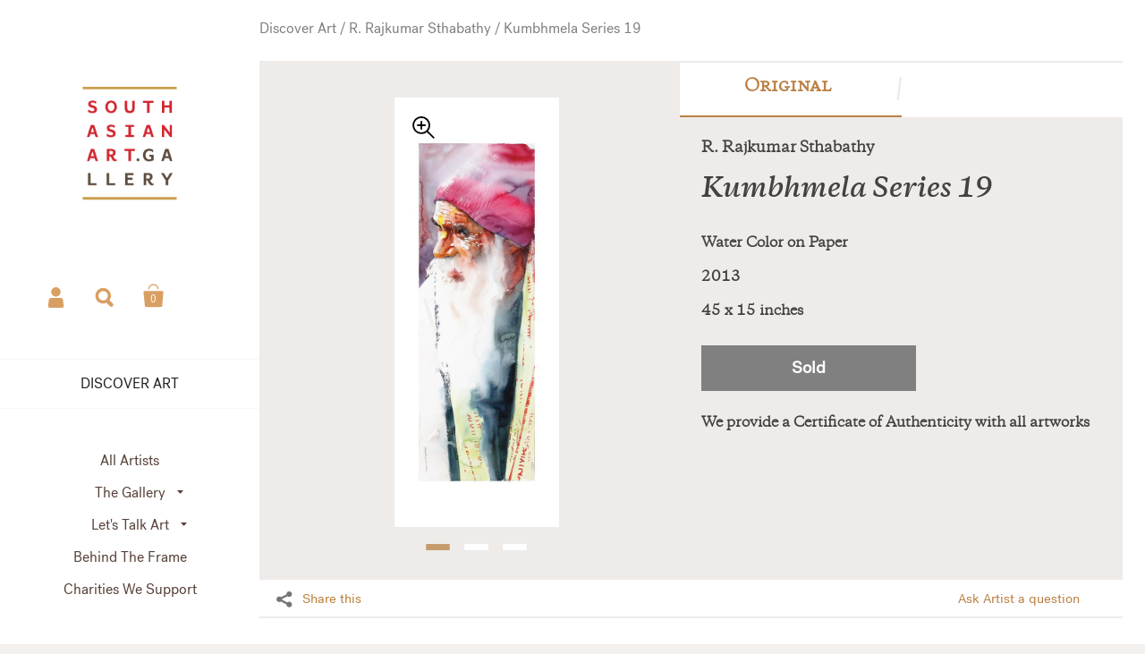

--- FILE ---
content_type: text/html; charset=utf-8
request_url: https://southasianart.gallery/products/rajkumar-kumbhmelaseries19-original
body_size: 25099
content:
<!doctype html>
<!--[if lt IE 8]><html class="no-js ie7" lang="en"> <![endif]-->
<!--[if IE 8]><html class="no-js ie8" lang="en"> <![endif]-->
<!--[if (gt IE 8)|!(IE)]><!--> <html class="no-js"> <!--<![endif]-->
<head>



	<meta charset="utf-8">
	<meta name="viewport" content="width=device-width,initial-scale=1,maximum-scale=1,user-scalable=no">
	<meta http-equiv="X-UA-Compatible" content="IE=edge"> 

	
		<link rel="shortcut icon" href="//southasianart.gallery/cdn/shop/files/SAAG_Favicon_FNL_32x32_0f422072-5c7a-412c-90d8-dfa46e726a5d_32x32.png?v=1614317828" type="image/png" />
	

	<title>
		Kumbhmela Series 19 Sketch &ndash; South Asian Art Gallery
	</title>

	
		<meta name="description" content="Rajkumar Sthabathy is an artist who considers his works to be his voice, his language and his signature. Human emotions take centre stage as the artist works his magic with the flowing strokes of vibrant watercolor.">
	

	


  <meta property="og:type" content="product">
  <meta property="og:title" content="Kumbhmela Series 19">
  
    <meta property="og:image" content="http://southasianart.gallery/cdn/shop/products/KS-019_8de69b04-a62f-4b9d-af24-e5ce9a44bb8d_1024x.jpg?v=1571714315">
    <meta property="og:image:secure_url" content="https://southasianart.gallery/cdn/shop/products/KS-019_8de69b04-a62f-4b9d-af24-e5ce9a44bb8d_1024x.jpg?v=1571714315">
  
  <meta property="og:price:amount" content="0.00">
  <meta property="og:price:currency" content="USD">




  <meta property="og:description" content="Rajkumar Sthabathy is an artist who considers his works to be his voice, his language and his signature. Human emotions take centre stage as the artist works his magic with the flowing strokes of vibrant watercolor.">


<meta property="og:url" content="https://southasianart.gallery/products/rajkumar-kumbhmelaseries19-original">
<meta property="og:site_name" content="South Asian Art Gallery">



<meta name="twitter:card" content="summary">



  <meta name="twitter:title" content="Kumbhmela Series 19">
  <meta name="twitter:description" content="Rajkumar Sthabathy is an artist who considers his works to be his voice, his language and his signature. Human emotions take centre stage as the artist works his magic with the flowing strokes of vibrant watercolor.">
  <meta name="twitter:image" content="https://southasianart.gallery/cdn/shop/products/KS-019_8de69b04-a62f-4b9d-af24-e5ce9a44bb8d_1024x.jpg?v=1571714315">
  <meta name="twitter:image:width" content="1024">



	<link rel="canonical" href="https://southasianart.gallery/products/rajkumar-kumbhmelaseries19-original">

	<link href="//maxcdn.bootstrapcdn.com/font-awesome/4.7.0/css/font-awesome.min.css" rel="stylesheet" type="text/css" media="all" />
	<link href="//southasianart.gallery/cdn/shop/t/35/assets/css_main.scss.css?v=26771131903679207291759259560" rel="stylesheet" type="text/css" media="all" />

	<script>window.performance && window.performance.mark && window.performance.mark('shopify.content_for_header.start');</script><meta name="google-site-verification" content="p8AEQTDPwRmJ71dJMdWgxhT9l_zRlSEksLhR5xl27Ak">
<meta name="google-site-verification" content="gmedF8s_xHpr8GB2NQDOYJ6pyzYbAUDmgit4TUTVgzw">
<meta id="shopify-digital-wallet" name="shopify-digital-wallet" content="/4515758168/digital_wallets/dialog">
<meta name="shopify-checkout-api-token" content="d90058efca83f053b44bf0abb0dd554e">
<meta id="in-context-paypal-metadata" data-shop-id="4515758168" data-venmo-supported="false" data-environment="production" data-locale="en_US" data-paypal-v4="true" data-currency="USD">
<link rel="alternate" type="application/json+oembed" href="https://southasianart.gallery/products/rajkumar-kumbhmelaseries19-original.oembed">
<script async="async" src="/checkouts/internal/preloads.js?locale=en-US"></script>
<link rel="preconnect" href="https://shop.app" crossorigin="anonymous">
<script async="async" src="https://shop.app/checkouts/internal/preloads.js?locale=en-US&shop_id=4515758168" crossorigin="anonymous"></script>
<script id="apple-pay-shop-capabilities" type="application/json">{"shopId":4515758168,"countryCode":"US","currencyCode":"USD","merchantCapabilities":["supports3DS"],"merchantId":"gid:\/\/shopify\/Shop\/4515758168","merchantName":"South Asian Art Gallery","requiredBillingContactFields":["postalAddress","email"],"requiredShippingContactFields":["postalAddress","email"],"shippingType":"shipping","supportedNetworks":["visa","masterCard","amex","discover","elo","jcb"],"total":{"type":"pending","label":"South Asian Art Gallery","amount":"1.00"},"shopifyPaymentsEnabled":true,"supportsSubscriptions":true}</script>
<script id="shopify-features" type="application/json">{"accessToken":"d90058efca83f053b44bf0abb0dd554e","betas":["rich-media-storefront-analytics"],"domain":"southasianart.gallery","predictiveSearch":true,"shopId":4515758168,"locale":"en"}</script>
<script>var Shopify = Shopify || {};
Shopify.shop = "southasianartgallery.myshopify.com";
Shopify.locale = "en";
Shopify.currency = {"active":"USD","rate":"1.0"};
Shopify.country = "US";
Shopify.theme = {"name":"Kingdom_3.05f","id":83347832920,"schema_name":"Kingdom","schema_version":"2.4.6","theme_store_id":725,"role":"main"};
Shopify.theme.handle = "null";
Shopify.theme.style = {"id":null,"handle":null};
Shopify.cdnHost = "southasianart.gallery/cdn";
Shopify.routes = Shopify.routes || {};
Shopify.routes.root = "/";</script>
<script type="module">!function(o){(o.Shopify=o.Shopify||{}).modules=!0}(window);</script>
<script>!function(o){function n(){var o=[];function n(){o.push(Array.prototype.slice.apply(arguments))}return n.q=o,n}var t=o.Shopify=o.Shopify||{};t.loadFeatures=n(),t.autoloadFeatures=n()}(window);</script>
<script>
  window.ShopifyPay = window.ShopifyPay || {};
  window.ShopifyPay.apiHost = "shop.app\/pay";
  window.ShopifyPay.redirectState = null;
</script>
<script id="shop-js-analytics" type="application/json">{"pageType":"product"}</script>
<script defer="defer" async type="module" src="//southasianart.gallery/cdn/shopifycloud/shop-js/modules/v2/client.init-shop-cart-sync_BT-GjEfc.en.esm.js"></script>
<script defer="defer" async type="module" src="//southasianart.gallery/cdn/shopifycloud/shop-js/modules/v2/chunk.common_D58fp_Oc.esm.js"></script>
<script defer="defer" async type="module" src="//southasianart.gallery/cdn/shopifycloud/shop-js/modules/v2/chunk.modal_xMitdFEc.esm.js"></script>
<script type="module">
  await import("//southasianart.gallery/cdn/shopifycloud/shop-js/modules/v2/client.init-shop-cart-sync_BT-GjEfc.en.esm.js");
await import("//southasianart.gallery/cdn/shopifycloud/shop-js/modules/v2/chunk.common_D58fp_Oc.esm.js");
await import("//southasianart.gallery/cdn/shopifycloud/shop-js/modules/v2/chunk.modal_xMitdFEc.esm.js");

  window.Shopify.SignInWithShop?.initShopCartSync?.({"fedCMEnabled":true,"windoidEnabled":true});

</script>
<script>
  window.Shopify = window.Shopify || {};
  if (!window.Shopify.featureAssets) window.Shopify.featureAssets = {};
  window.Shopify.featureAssets['shop-js'] = {"shop-cart-sync":["modules/v2/client.shop-cart-sync_DZOKe7Ll.en.esm.js","modules/v2/chunk.common_D58fp_Oc.esm.js","modules/v2/chunk.modal_xMitdFEc.esm.js"],"init-fed-cm":["modules/v2/client.init-fed-cm_B6oLuCjv.en.esm.js","modules/v2/chunk.common_D58fp_Oc.esm.js","modules/v2/chunk.modal_xMitdFEc.esm.js"],"shop-cash-offers":["modules/v2/client.shop-cash-offers_D2sdYoxE.en.esm.js","modules/v2/chunk.common_D58fp_Oc.esm.js","modules/v2/chunk.modal_xMitdFEc.esm.js"],"shop-login-button":["modules/v2/client.shop-login-button_QeVjl5Y3.en.esm.js","modules/v2/chunk.common_D58fp_Oc.esm.js","modules/v2/chunk.modal_xMitdFEc.esm.js"],"pay-button":["modules/v2/client.pay-button_DXTOsIq6.en.esm.js","modules/v2/chunk.common_D58fp_Oc.esm.js","modules/v2/chunk.modal_xMitdFEc.esm.js"],"shop-button":["modules/v2/client.shop-button_DQZHx9pm.en.esm.js","modules/v2/chunk.common_D58fp_Oc.esm.js","modules/v2/chunk.modal_xMitdFEc.esm.js"],"avatar":["modules/v2/client.avatar_BTnouDA3.en.esm.js"],"init-windoid":["modules/v2/client.init-windoid_CR1B-cfM.en.esm.js","modules/v2/chunk.common_D58fp_Oc.esm.js","modules/v2/chunk.modal_xMitdFEc.esm.js"],"init-shop-for-new-customer-accounts":["modules/v2/client.init-shop-for-new-customer-accounts_C_vY_xzh.en.esm.js","modules/v2/client.shop-login-button_QeVjl5Y3.en.esm.js","modules/v2/chunk.common_D58fp_Oc.esm.js","modules/v2/chunk.modal_xMitdFEc.esm.js"],"init-shop-email-lookup-coordinator":["modules/v2/client.init-shop-email-lookup-coordinator_BI7n9ZSv.en.esm.js","modules/v2/chunk.common_D58fp_Oc.esm.js","modules/v2/chunk.modal_xMitdFEc.esm.js"],"init-shop-cart-sync":["modules/v2/client.init-shop-cart-sync_BT-GjEfc.en.esm.js","modules/v2/chunk.common_D58fp_Oc.esm.js","modules/v2/chunk.modal_xMitdFEc.esm.js"],"shop-toast-manager":["modules/v2/client.shop-toast-manager_DiYdP3xc.en.esm.js","modules/v2/chunk.common_D58fp_Oc.esm.js","modules/v2/chunk.modal_xMitdFEc.esm.js"],"init-customer-accounts":["modules/v2/client.init-customer-accounts_D9ZNqS-Q.en.esm.js","modules/v2/client.shop-login-button_QeVjl5Y3.en.esm.js","modules/v2/chunk.common_D58fp_Oc.esm.js","modules/v2/chunk.modal_xMitdFEc.esm.js"],"init-customer-accounts-sign-up":["modules/v2/client.init-customer-accounts-sign-up_iGw4briv.en.esm.js","modules/v2/client.shop-login-button_QeVjl5Y3.en.esm.js","modules/v2/chunk.common_D58fp_Oc.esm.js","modules/v2/chunk.modal_xMitdFEc.esm.js"],"shop-follow-button":["modules/v2/client.shop-follow-button_CqMgW2wH.en.esm.js","modules/v2/chunk.common_D58fp_Oc.esm.js","modules/v2/chunk.modal_xMitdFEc.esm.js"],"checkout-modal":["modules/v2/client.checkout-modal_xHeaAweL.en.esm.js","modules/v2/chunk.common_D58fp_Oc.esm.js","modules/v2/chunk.modal_xMitdFEc.esm.js"],"shop-login":["modules/v2/client.shop-login_D91U-Q7h.en.esm.js","modules/v2/chunk.common_D58fp_Oc.esm.js","modules/v2/chunk.modal_xMitdFEc.esm.js"],"lead-capture":["modules/v2/client.lead-capture_BJmE1dJe.en.esm.js","modules/v2/chunk.common_D58fp_Oc.esm.js","modules/v2/chunk.modal_xMitdFEc.esm.js"],"payment-terms":["modules/v2/client.payment-terms_Ci9AEqFq.en.esm.js","modules/v2/chunk.common_D58fp_Oc.esm.js","modules/v2/chunk.modal_xMitdFEc.esm.js"]};
</script>
<script>(function() {
  var isLoaded = false;
  function asyncLoad() {
    if (isLoaded) return;
    isLoaded = true;
    var urls = ["https:\/\/d3f0kqa8h3si01.cloudfront.net\/scripts\/southasianartgallery.20221031072913.scripttag.js?shop=southasianartgallery.myshopify.com","https:\/\/easygdpr.b-cdn.net\/v\/1553540745\/gdpr.min.js?shop=southasianartgallery.myshopify.com","https:\/\/bingshoppingtool-t2app-prod.trafficmanager.net\/uet\/tracking_script?shop=southasianartgallery.myshopify.com","https:\/\/static.klaviyo.com\/onsite\/js\/QBXVaR\/klaviyo.js?company_id=QBXVaR\u0026shop=southasianartgallery.myshopify.com"];
    for (var i = 0; i < urls.length; i++) {
      var s = document.createElement('script');
      s.type = 'text/javascript';
      s.async = true;
      s.src = urls[i];
      var x = document.getElementsByTagName('script')[0];
      x.parentNode.insertBefore(s, x);
    }
  };
  if(window.attachEvent) {
    window.attachEvent('onload', asyncLoad);
  } else {
    window.addEventListener('load', asyncLoad, false);
  }
})();</script>
<script id="__st">var __st={"a":4515758168,"offset":-18000,"reqid":"8dd61549-197c-4f83-9f2b-8fd60a9e7ab1-1769254202","pageurl":"southasianart.gallery\/products\/rajkumar-kumbhmelaseries19-original","u":"02d2606c0e63","p":"product","rtyp":"product","rid":4018129829976};</script>
<script>window.ShopifyPaypalV4VisibilityTracking = true;</script>
<script id="captcha-bootstrap">!function(){'use strict';const t='contact',e='account',n='new_comment',o=[[t,t],['blogs',n],['comments',n],[t,'customer']],c=[[e,'customer_login'],[e,'guest_login'],[e,'recover_customer_password'],[e,'create_customer']],r=t=>t.map((([t,e])=>`form[action*='/${t}']:not([data-nocaptcha='true']) input[name='form_type'][value='${e}']`)).join(','),a=t=>()=>t?[...document.querySelectorAll(t)].map((t=>t.form)):[];function s(){const t=[...o],e=r(t);return a(e)}const i='password',u='form_key',d=['recaptcha-v3-token','g-recaptcha-response','h-captcha-response',i],f=()=>{try{return window.sessionStorage}catch{return}},m='__shopify_v',_=t=>t.elements[u];function p(t,e,n=!1){try{const o=window.sessionStorage,c=JSON.parse(o.getItem(e)),{data:r}=function(t){const{data:e,action:n}=t;return t[m]||n?{data:e,action:n}:{data:t,action:n}}(c);for(const[e,n]of Object.entries(r))t.elements[e]&&(t.elements[e].value=n);n&&o.removeItem(e)}catch(o){console.error('form repopulation failed',{error:o})}}const l='form_type',E='cptcha';function T(t){t.dataset[E]=!0}const w=window,h=w.document,L='Shopify',v='ce_forms',y='captcha';let A=!1;((t,e)=>{const n=(g='f06e6c50-85a8-45c8-87d0-21a2b65856fe',I='https://cdn.shopify.com/shopifycloud/storefront-forms-hcaptcha/ce_storefront_forms_captcha_hcaptcha.v1.5.2.iife.js',D={infoText:'Protected by hCaptcha',privacyText:'Privacy',termsText:'Terms'},(t,e,n)=>{const o=w[L][v],c=o.bindForm;if(c)return c(t,g,e,D).then(n);var r;o.q.push([[t,g,e,D],n]),r=I,A||(h.body.append(Object.assign(h.createElement('script'),{id:'captcha-provider',async:!0,src:r})),A=!0)});var g,I,D;w[L]=w[L]||{},w[L][v]=w[L][v]||{},w[L][v].q=[],w[L][y]=w[L][y]||{},w[L][y].protect=function(t,e){n(t,void 0,e),T(t)},Object.freeze(w[L][y]),function(t,e,n,w,h,L){const[v,y,A,g]=function(t,e,n){const i=e?o:[],u=t?c:[],d=[...i,...u],f=r(d),m=r(i),_=r(d.filter((([t,e])=>n.includes(e))));return[a(f),a(m),a(_),s()]}(w,h,L),I=t=>{const e=t.target;return e instanceof HTMLFormElement?e:e&&e.form},D=t=>v().includes(t);t.addEventListener('submit',(t=>{const e=I(t);if(!e)return;const n=D(e)&&!e.dataset.hcaptchaBound&&!e.dataset.recaptchaBound,o=_(e),c=g().includes(e)&&(!o||!o.value);(n||c)&&t.preventDefault(),c&&!n&&(function(t){try{if(!f())return;!function(t){const e=f();if(!e)return;const n=_(t);if(!n)return;const o=n.value;o&&e.removeItem(o)}(t);const e=Array.from(Array(32),(()=>Math.random().toString(36)[2])).join('');!function(t,e){_(t)||t.append(Object.assign(document.createElement('input'),{type:'hidden',name:u})),t.elements[u].value=e}(t,e),function(t,e){const n=f();if(!n)return;const o=[...t.querySelectorAll(`input[type='${i}']`)].map((({name:t})=>t)),c=[...d,...o],r={};for(const[a,s]of new FormData(t).entries())c.includes(a)||(r[a]=s);n.setItem(e,JSON.stringify({[m]:1,action:t.action,data:r}))}(t,e)}catch(e){console.error('failed to persist form',e)}}(e),e.submit())}));const S=(t,e)=>{t&&!t.dataset[E]&&(n(t,e.some((e=>e===t))),T(t))};for(const o of['focusin','change'])t.addEventListener(o,(t=>{const e=I(t);D(e)&&S(e,y())}));const B=e.get('form_key'),M=e.get(l),P=B&&M;t.addEventListener('DOMContentLoaded',(()=>{const t=y();if(P)for(const e of t)e.elements[l].value===M&&p(e,B);[...new Set([...A(),...v().filter((t=>'true'===t.dataset.shopifyCaptcha))])].forEach((e=>S(e,t)))}))}(h,new URLSearchParams(w.location.search),n,t,e,['guest_login'])})(!0,!0)}();</script>
<script integrity="sha256-4kQ18oKyAcykRKYeNunJcIwy7WH5gtpwJnB7kiuLZ1E=" data-source-attribution="shopify.loadfeatures" defer="defer" src="//southasianart.gallery/cdn/shopifycloud/storefront/assets/storefront/load_feature-a0a9edcb.js" crossorigin="anonymous"></script>
<script crossorigin="anonymous" defer="defer" src="//southasianart.gallery/cdn/shopifycloud/storefront/assets/shopify_pay/storefront-65b4c6d7.js?v=20250812"></script>
<script data-source-attribution="shopify.dynamic_checkout.dynamic.init">var Shopify=Shopify||{};Shopify.PaymentButton=Shopify.PaymentButton||{isStorefrontPortableWallets:!0,init:function(){window.Shopify.PaymentButton.init=function(){};var t=document.createElement("script");t.src="https://southasianart.gallery/cdn/shopifycloud/portable-wallets/latest/portable-wallets.en.js",t.type="module",document.head.appendChild(t)}};
</script>
<script data-source-attribution="shopify.dynamic_checkout.buyer_consent">
  function portableWalletsHideBuyerConsent(e){var t=document.getElementById("shopify-buyer-consent"),n=document.getElementById("shopify-subscription-policy-button");t&&n&&(t.classList.add("hidden"),t.setAttribute("aria-hidden","true"),n.removeEventListener("click",e))}function portableWalletsShowBuyerConsent(e){var t=document.getElementById("shopify-buyer-consent"),n=document.getElementById("shopify-subscription-policy-button");t&&n&&(t.classList.remove("hidden"),t.removeAttribute("aria-hidden"),n.addEventListener("click",e))}window.Shopify?.PaymentButton&&(window.Shopify.PaymentButton.hideBuyerConsent=portableWalletsHideBuyerConsent,window.Shopify.PaymentButton.showBuyerConsent=portableWalletsShowBuyerConsent);
</script>
<script data-source-attribution="shopify.dynamic_checkout.cart.bootstrap">document.addEventListener("DOMContentLoaded",(function(){function t(){return document.querySelector("shopify-accelerated-checkout-cart, shopify-accelerated-checkout")}if(t())Shopify.PaymentButton.init();else{new MutationObserver((function(e,n){t()&&(Shopify.PaymentButton.init(),n.disconnect())})).observe(document.body,{childList:!0,subtree:!0})}}));
</script>
<link id="shopify-accelerated-checkout-styles" rel="stylesheet" media="screen" href="https://southasianart.gallery/cdn/shopifycloud/portable-wallets/latest/accelerated-checkout-backwards-compat.css" crossorigin="anonymous">
<style id="shopify-accelerated-checkout-cart">
        #shopify-buyer-consent {
  margin-top: 1em;
  display: inline-block;
  width: 100%;
}

#shopify-buyer-consent.hidden {
  display: none;
}

#shopify-subscription-policy-button {
  background: none;
  border: none;
  padding: 0;
  text-decoration: underline;
  font-size: inherit;
  cursor: pointer;
}

#shopify-subscription-policy-button::before {
  box-shadow: none;
}

      </style>

<script>window.performance && window.performance.mark && window.performance.mark('shopify.content_for_header.end');</script>

	

	<script src="//ajax.googleapis.com/ajax/libs/jquery/1.11.1/jquery.min.js" type="text/javascript"></script>

  <noscript>
    <link href="//southasianart.gallery/cdn/shop/t/35/assets/css_noscript.scss.css?v=35527204903071743891592979935" rel="stylesheet" type="text/css" media="all" />
  </noscript>
  
  <meta name="p:domain_verify" content="6b8f84a147ac78c6e86b5ad88bd6e2c0"/>
 
	<script src="//southasianart.gallery/cdn/shop/t/35/assets/js_product.js?v=155472945693094520561592979915" type="text/javascript"></script>


					
					<script src="//southasianart.gallery/cdn/shop/t/35/assets/callforprice_init.js?v=183767214280833641721592979892" type="text/javascript"></script>
					 
					
					<script src="//southasianart.gallery/cdn/shop/t/35/assets/callforprice.js?v=182895582196073648081592979891" type="text/javascript"></script>
					

  

<script>window.__pagefly_analytics_settings__ = {"acceptTracking":false};</script>
 
  

  

  

  
    <script type="text/javascript">
      try {
        window.EasyGdprSettings = "{\"cookie_banner\":true,\"cookie_banner_cookiename\":\"\",\"cookie_banner_settings\":{\"restrict_eu\":true,\"layout\":\"wire\",\"size\":\"xxsmall\",\"font_family_custom\":\"\",\"font_family\":\"#auto\",\"langmodes\":{\"dismiss_button_text\":\"#auto\"},\"pp_url\":\"https:\/\/southasianart.gallery\/pages\/privacy-policy\"},\"current_theme\":\"other\",\"custom_button_position\":\"\",\"eg_display\":[\"login\",\"account\"],\"enabled\":true,\"texts\":{}}";
      } catch (error) {}
    </script>
  



<link href="https://monorail-edge.shopifysvc.com" rel="dns-prefetch">
<script>(function(){if ("sendBeacon" in navigator && "performance" in window) {try {var session_token_from_headers = performance.getEntriesByType('navigation')[0].serverTiming.find(x => x.name == '_s').description;} catch {var session_token_from_headers = undefined;}var session_cookie_matches = document.cookie.match(/_shopify_s=([^;]*)/);var session_token_from_cookie = session_cookie_matches && session_cookie_matches.length === 2 ? session_cookie_matches[1] : "";var session_token = session_token_from_headers || session_token_from_cookie || "";function handle_abandonment_event(e) {var entries = performance.getEntries().filter(function(entry) {return /monorail-edge.shopifysvc.com/.test(entry.name);});if (!window.abandonment_tracked && entries.length === 0) {window.abandonment_tracked = true;var currentMs = Date.now();var navigation_start = performance.timing.navigationStart;var payload = {shop_id: 4515758168,url: window.location.href,navigation_start,duration: currentMs - navigation_start,session_token,page_type: "product"};window.navigator.sendBeacon("https://monorail-edge.shopifysvc.com/v1/produce", JSON.stringify({schema_id: "online_store_buyer_site_abandonment/1.1",payload: payload,metadata: {event_created_at_ms: currentMs,event_sent_at_ms: currentMs}}));}}window.addEventListener('pagehide', handle_abandonment_event);}}());</script>
<script id="web-pixels-manager-setup">(function e(e,d,r,n,o){if(void 0===o&&(o={}),!Boolean(null===(a=null===(i=window.Shopify)||void 0===i?void 0:i.analytics)||void 0===a?void 0:a.replayQueue)){var i,a;window.Shopify=window.Shopify||{};var t=window.Shopify;t.analytics=t.analytics||{};var s=t.analytics;s.replayQueue=[],s.publish=function(e,d,r){return s.replayQueue.push([e,d,r]),!0};try{self.performance.mark("wpm:start")}catch(e){}var l=function(){var e={modern:/Edge?\/(1{2}[4-9]|1[2-9]\d|[2-9]\d{2}|\d{4,})\.\d+(\.\d+|)|Firefox\/(1{2}[4-9]|1[2-9]\d|[2-9]\d{2}|\d{4,})\.\d+(\.\d+|)|Chrom(ium|e)\/(9{2}|\d{3,})\.\d+(\.\d+|)|(Maci|X1{2}).+ Version\/(15\.\d+|(1[6-9]|[2-9]\d|\d{3,})\.\d+)([,.]\d+|)( \(\w+\)|)( Mobile\/\w+|) Safari\/|Chrome.+OPR\/(9{2}|\d{3,})\.\d+\.\d+|(CPU[ +]OS|iPhone[ +]OS|CPU[ +]iPhone|CPU IPhone OS|CPU iPad OS)[ +]+(15[._]\d+|(1[6-9]|[2-9]\d|\d{3,})[._]\d+)([._]\d+|)|Android:?[ /-](13[3-9]|1[4-9]\d|[2-9]\d{2}|\d{4,})(\.\d+|)(\.\d+|)|Android.+Firefox\/(13[5-9]|1[4-9]\d|[2-9]\d{2}|\d{4,})\.\d+(\.\d+|)|Android.+Chrom(ium|e)\/(13[3-9]|1[4-9]\d|[2-9]\d{2}|\d{4,})\.\d+(\.\d+|)|SamsungBrowser\/([2-9]\d|\d{3,})\.\d+/,legacy:/Edge?\/(1[6-9]|[2-9]\d|\d{3,})\.\d+(\.\d+|)|Firefox\/(5[4-9]|[6-9]\d|\d{3,})\.\d+(\.\d+|)|Chrom(ium|e)\/(5[1-9]|[6-9]\d|\d{3,})\.\d+(\.\d+|)([\d.]+$|.*Safari\/(?![\d.]+ Edge\/[\d.]+$))|(Maci|X1{2}).+ Version\/(10\.\d+|(1[1-9]|[2-9]\d|\d{3,})\.\d+)([,.]\d+|)( \(\w+\)|)( Mobile\/\w+|) Safari\/|Chrome.+OPR\/(3[89]|[4-9]\d|\d{3,})\.\d+\.\d+|(CPU[ +]OS|iPhone[ +]OS|CPU[ +]iPhone|CPU IPhone OS|CPU iPad OS)[ +]+(10[._]\d+|(1[1-9]|[2-9]\d|\d{3,})[._]\d+)([._]\d+|)|Android:?[ /-](13[3-9]|1[4-9]\d|[2-9]\d{2}|\d{4,})(\.\d+|)(\.\d+|)|Mobile Safari.+OPR\/([89]\d|\d{3,})\.\d+\.\d+|Android.+Firefox\/(13[5-9]|1[4-9]\d|[2-9]\d{2}|\d{4,})\.\d+(\.\d+|)|Android.+Chrom(ium|e)\/(13[3-9]|1[4-9]\d|[2-9]\d{2}|\d{4,})\.\d+(\.\d+|)|Android.+(UC? ?Browser|UCWEB|U3)[ /]?(15\.([5-9]|\d{2,})|(1[6-9]|[2-9]\d|\d{3,})\.\d+)\.\d+|SamsungBrowser\/(5\.\d+|([6-9]|\d{2,})\.\d+)|Android.+MQ{2}Browser\/(14(\.(9|\d{2,})|)|(1[5-9]|[2-9]\d|\d{3,})(\.\d+|))(\.\d+|)|K[Aa][Ii]OS\/(3\.\d+|([4-9]|\d{2,})\.\d+)(\.\d+|)/},d=e.modern,r=e.legacy,n=navigator.userAgent;return n.match(d)?"modern":n.match(r)?"legacy":"unknown"}(),u="modern"===l?"modern":"legacy",c=(null!=n?n:{modern:"",legacy:""})[u],f=function(e){return[e.baseUrl,"/wpm","/b",e.hashVersion,"modern"===e.buildTarget?"m":"l",".js"].join("")}({baseUrl:d,hashVersion:r,buildTarget:u}),m=function(e){var d=e.version,r=e.bundleTarget,n=e.surface,o=e.pageUrl,i=e.monorailEndpoint;return{emit:function(e){var a=e.status,t=e.errorMsg,s=(new Date).getTime(),l=JSON.stringify({metadata:{event_sent_at_ms:s},events:[{schema_id:"web_pixels_manager_load/3.1",payload:{version:d,bundle_target:r,page_url:o,status:a,surface:n,error_msg:t},metadata:{event_created_at_ms:s}}]});if(!i)return console&&console.warn&&console.warn("[Web Pixels Manager] No Monorail endpoint provided, skipping logging."),!1;try{return self.navigator.sendBeacon.bind(self.navigator)(i,l)}catch(e){}var u=new XMLHttpRequest;try{return u.open("POST",i,!0),u.setRequestHeader("Content-Type","text/plain"),u.send(l),!0}catch(e){return console&&console.warn&&console.warn("[Web Pixels Manager] Got an unhandled error while logging to Monorail."),!1}}}}({version:r,bundleTarget:l,surface:e.surface,pageUrl:self.location.href,monorailEndpoint:e.monorailEndpoint});try{o.browserTarget=l,function(e){var d=e.src,r=e.async,n=void 0===r||r,o=e.onload,i=e.onerror,a=e.sri,t=e.scriptDataAttributes,s=void 0===t?{}:t,l=document.createElement("script"),u=document.querySelector("head"),c=document.querySelector("body");if(l.async=n,l.src=d,a&&(l.integrity=a,l.crossOrigin="anonymous"),s)for(var f in s)if(Object.prototype.hasOwnProperty.call(s,f))try{l.dataset[f]=s[f]}catch(e){}if(o&&l.addEventListener("load",o),i&&l.addEventListener("error",i),u)u.appendChild(l);else{if(!c)throw new Error("Did not find a head or body element to append the script");c.appendChild(l)}}({src:f,async:!0,onload:function(){if(!function(){var e,d;return Boolean(null===(d=null===(e=window.Shopify)||void 0===e?void 0:e.analytics)||void 0===d?void 0:d.initialized)}()){var d=window.webPixelsManager.init(e)||void 0;if(d){var r=window.Shopify.analytics;r.replayQueue.forEach((function(e){var r=e[0],n=e[1],o=e[2];d.publishCustomEvent(r,n,o)})),r.replayQueue=[],r.publish=d.publishCustomEvent,r.visitor=d.visitor,r.initialized=!0}}},onerror:function(){return m.emit({status:"failed",errorMsg:"".concat(f," has failed to load")})},sri:function(e){var d=/^sha384-[A-Za-z0-9+/=]+$/;return"string"==typeof e&&d.test(e)}(c)?c:"",scriptDataAttributes:o}),m.emit({status:"loading"})}catch(e){m.emit({status:"failed",errorMsg:(null==e?void 0:e.message)||"Unknown error"})}}})({shopId: 4515758168,storefrontBaseUrl: "https://southasianart.gallery",extensionsBaseUrl: "https://extensions.shopifycdn.com/cdn/shopifycloud/web-pixels-manager",monorailEndpoint: "https://monorail-edge.shopifysvc.com/unstable/produce_batch",surface: "storefront-renderer",enabledBetaFlags: ["2dca8a86"],webPixelsConfigList: [{"id":"2009202993","configuration":"{\"ti\":\"17515933\",\"endpoint\":\"https:\/\/bat.bing.com\/action\/0\"}","eventPayloadVersion":"v1","runtimeContext":"STRICT","scriptVersion":"5ee93563fe31b11d2d65e2f09a5229dc","type":"APP","apiClientId":2997493,"privacyPurposes":["ANALYTICS","MARKETING","SALE_OF_DATA"],"dataSharingAdjustments":{"protectedCustomerApprovalScopes":["read_customer_personal_data"]}},{"id":"842760497","configuration":"{\"config\":\"{\\\"pixel_id\\\":\\\"AW-693300362\\\",\\\"target_country\\\":\\\"US\\\",\\\"gtag_events\\\":[{\\\"type\\\":\\\"search\\\",\\\"action_label\\\":\\\"AW-693300362\\\/G7w2CLKH6LYBEIrZy8oC\\\"},{\\\"type\\\":\\\"begin_checkout\\\",\\\"action_label\\\":\\\"AW-693300362\\\/Q2XvCK-H6LYBEIrZy8oC\\\"},{\\\"type\\\":\\\"view_item\\\",\\\"action_label\\\":[\\\"AW-693300362\\\/PTC8CKmH6LYBEIrZy8oC\\\",\\\"MC-X6SW3VMB8G\\\"]},{\\\"type\\\":\\\"purchase\\\",\\\"action_label\\\":[\\\"AW-693300362\\\/BermCKaH6LYBEIrZy8oC\\\",\\\"MC-X6SW3VMB8G\\\"]},{\\\"type\\\":\\\"page_view\\\",\\\"action_label\\\":[\\\"AW-693300362\\\/YcjZCKOH6LYBEIrZy8oC\\\",\\\"MC-X6SW3VMB8G\\\"]},{\\\"type\\\":\\\"add_payment_info\\\",\\\"action_label\\\":\\\"AW-693300362\\\/X0HKCLWH6LYBEIrZy8oC\\\"},{\\\"type\\\":\\\"add_to_cart\\\",\\\"action_label\\\":\\\"AW-693300362\\\/QGGHCKyH6LYBEIrZy8oC\\\"}],\\\"enable_monitoring_mode\\\":false}\"}","eventPayloadVersion":"v1","runtimeContext":"OPEN","scriptVersion":"b2a88bafab3e21179ed38636efcd8a93","type":"APP","apiClientId":1780363,"privacyPurposes":[],"dataSharingAdjustments":{"protectedCustomerApprovalScopes":["read_customer_address","read_customer_email","read_customer_name","read_customer_personal_data","read_customer_phone"]}},{"id":"319324465","configuration":"{\"pixel_id\":\"2575624379218775\",\"pixel_type\":\"facebook_pixel\",\"metaapp_system_user_token\":\"-\"}","eventPayloadVersion":"v1","runtimeContext":"OPEN","scriptVersion":"ca16bc87fe92b6042fbaa3acc2fbdaa6","type":"APP","apiClientId":2329312,"privacyPurposes":["ANALYTICS","MARKETING","SALE_OF_DATA"],"dataSharingAdjustments":{"protectedCustomerApprovalScopes":["read_customer_address","read_customer_email","read_customer_name","read_customer_personal_data","read_customer_phone"]}},{"id":"169935153","configuration":"{\"tagID\":\"2614281240849\"}","eventPayloadVersion":"v1","runtimeContext":"STRICT","scriptVersion":"18031546ee651571ed29edbe71a3550b","type":"APP","apiClientId":3009811,"privacyPurposes":["ANALYTICS","MARKETING","SALE_OF_DATA"],"dataSharingAdjustments":{"protectedCustomerApprovalScopes":["read_customer_address","read_customer_email","read_customer_name","read_customer_personal_data","read_customer_phone"]}},{"id":"151781681","eventPayloadVersion":"v1","runtimeContext":"LAX","scriptVersion":"1","type":"CUSTOM","privacyPurposes":["ANALYTICS"],"name":"Google Analytics tag (migrated)"},{"id":"shopify-app-pixel","configuration":"{}","eventPayloadVersion":"v1","runtimeContext":"STRICT","scriptVersion":"0450","apiClientId":"shopify-pixel","type":"APP","privacyPurposes":["ANALYTICS","MARKETING"]},{"id":"shopify-custom-pixel","eventPayloadVersion":"v1","runtimeContext":"LAX","scriptVersion":"0450","apiClientId":"shopify-pixel","type":"CUSTOM","privacyPurposes":["ANALYTICS","MARKETING"]}],isMerchantRequest: false,initData: {"shop":{"name":"South Asian Art Gallery","paymentSettings":{"currencyCode":"USD"},"myshopifyDomain":"southasianartgallery.myshopify.com","countryCode":"US","storefrontUrl":"https:\/\/southasianart.gallery"},"customer":null,"cart":null,"checkout":null,"productVariants":[{"price":{"amount":0.0,"currencyCode":"USD"},"product":{"title":"Kumbhmela Series 19","vendor":"R. Rajkumar Sthabathy","id":"4018129829976","untranslatedTitle":"Kumbhmela Series 19","url":"\/products\/rajkumar-kumbhmelaseries19-original","type":"Original"},"id":"29988624826456","image":{"src":"\/\/southasianart.gallery\/cdn\/shop\/products\/KS-019_8de69b04-a62f-4b9d-af24-e5ce9a44bb8d.jpg?v=1571714315"},"sku":"3194ONF","title":"Default Title","untranslatedTitle":"Default Title"}],"purchasingCompany":null},},"https://southasianart.gallery/cdn","fcfee988w5aeb613cpc8e4bc33m6693e112",{"modern":"","legacy":""},{"shopId":"4515758168","storefrontBaseUrl":"https:\/\/southasianart.gallery","extensionBaseUrl":"https:\/\/extensions.shopifycdn.com\/cdn\/shopifycloud\/web-pixels-manager","surface":"storefront-renderer","enabledBetaFlags":"[\"2dca8a86\"]","isMerchantRequest":"false","hashVersion":"fcfee988w5aeb613cpc8e4bc33m6693e112","publish":"custom","events":"[[\"page_viewed\",{}],[\"product_viewed\",{\"productVariant\":{\"price\":{\"amount\":0.0,\"currencyCode\":\"USD\"},\"product\":{\"title\":\"Kumbhmela Series 19\",\"vendor\":\"R. Rajkumar Sthabathy\",\"id\":\"4018129829976\",\"untranslatedTitle\":\"Kumbhmela Series 19\",\"url\":\"\/products\/rajkumar-kumbhmelaseries19-original\",\"type\":\"Original\"},\"id\":\"29988624826456\",\"image\":{\"src\":\"\/\/southasianart.gallery\/cdn\/shop\/products\/KS-019_8de69b04-a62f-4b9d-af24-e5ce9a44bb8d.jpg?v=1571714315\"},\"sku\":\"3194ONF\",\"title\":\"Default Title\",\"untranslatedTitle\":\"Default Title\"}}]]"});</script><script>
  window.ShopifyAnalytics = window.ShopifyAnalytics || {};
  window.ShopifyAnalytics.meta = window.ShopifyAnalytics.meta || {};
  window.ShopifyAnalytics.meta.currency = 'USD';
  var meta = {"product":{"id":4018129829976,"gid":"gid:\/\/shopify\/Product\/4018129829976","vendor":"R. Rajkumar Sthabathy","type":"Original","handle":"rajkumar-kumbhmelaseries19-original","variants":[{"id":29988624826456,"price":0,"name":"Kumbhmela Series 19","public_title":null,"sku":"3194ONF"}],"remote":false},"page":{"pageType":"product","resourceType":"product","resourceId":4018129829976,"requestId":"8dd61549-197c-4f83-9f2b-8fd60a9e7ab1-1769254202"}};
  for (var attr in meta) {
    window.ShopifyAnalytics.meta[attr] = meta[attr];
  }
</script>
<script class="analytics">
  (function () {
    var customDocumentWrite = function(content) {
      var jquery = null;

      if (window.jQuery) {
        jquery = window.jQuery;
      } else if (window.Checkout && window.Checkout.$) {
        jquery = window.Checkout.$;
      }

      if (jquery) {
        jquery('body').append(content);
      }
    };

    var hasLoggedConversion = function(token) {
      if (token) {
        return document.cookie.indexOf('loggedConversion=' + token) !== -1;
      }
      return false;
    }

    var setCookieIfConversion = function(token) {
      if (token) {
        var twoMonthsFromNow = new Date(Date.now());
        twoMonthsFromNow.setMonth(twoMonthsFromNow.getMonth() + 2);

        document.cookie = 'loggedConversion=' + token + '; expires=' + twoMonthsFromNow;
      }
    }

    var trekkie = window.ShopifyAnalytics.lib = window.trekkie = window.trekkie || [];
    if (trekkie.integrations) {
      return;
    }
    trekkie.methods = [
      'identify',
      'page',
      'ready',
      'track',
      'trackForm',
      'trackLink'
    ];
    trekkie.factory = function(method) {
      return function() {
        var args = Array.prototype.slice.call(arguments);
        args.unshift(method);
        trekkie.push(args);
        return trekkie;
      };
    };
    for (var i = 0; i < trekkie.methods.length; i++) {
      var key = trekkie.methods[i];
      trekkie[key] = trekkie.factory(key);
    }
    trekkie.load = function(config) {
      trekkie.config = config || {};
      trekkie.config.initialDocumentCookie = document.cookie;
      var first = document.getElementsByTagName('script')[0];
      var script = document.createElement('script');
      script.type = 'text/javascript';
      script.onerror = function(e) {
        var scriptFallback = document.createElement('script');
        scriptFallback.type = 'text/javascript';
        scriptFallback.onerror = function(error) {
                var Monorail = {
      produce: function produce(monorailDomain, schemaId, payload) {
        var currentMs = new Date().getTime();
        var event = {
          schema_id: schemaId,
          payload: payload,
          metadata: {
            event_created_at_ms: currentMs,
            event_sent_at_ms: currentMs
          }
        };
        return Monorail.sendRequest("https://" + monorailDomain + "/v1/produce", JSON.stringify(event));
      },
      sendRequest: function sendRequest(endpointUrl, payload) {
        // Try the sendBeacon API
        if (window && window.navigator && typeof window.navigator.sendBeacon === 'function' && typeof window.Blob === 'function' && !Monorail.isIos12()) {
          var blobData = new window.Blob([payload], {
            type: 'text/plain'
          });

          if (window.navigator.sendBeacon(endpointUrl, blobData)) {
            return true;
          } // sendBeacon was not successful

        } // XHR beacon

        var xhr = new XMLHttpRequest();

        try {
          xhr.open('POST', endpointUrl);
          xhr.setRequestHeader('Content-Type', 'text/plain');
          xhr.send(payload);
        } catch (e) {
          console.log(e);
        }

        return false;
      },
      isIos12: function isIos12() {
        return window.navigator.userAgent.lastIndexOf('iPhone; CPU iPhone OS 12_') !== -1 || window.navigator.userAgent.lastIndexOf('iPad; CPU OS 12_') !== -1;
      }
    };
    Monorail.produce('monorail-edge.shopifysvc.com',
      'trekkie_storefront_load_errors/1.1',
      {shop_id: 4515758168,
      theme_id: 83347832920,
      app_name: "storefront",
      context_url: window.location.href,
      source_url: "//southasianart.gallery/cdn/s/trekkie.storefront.8d95595f799fbf7e1d32231b9a28fd43b70c67d3.min.js"});

        };
        scriptFallback.async = true;
        scriptFallback.src = '//southasianart.gallery/cdn/s/trekkie.storefront.8d95595f799fbf7e1d32231b9a28fd43b70c67d3.min.js';
        first.parentNode.insertBefore(scriptFallback, first);
      };
      script.async = true;
      script.src = '//southasianart.gallery/cdn/s/trekkie.storefront.8d95595f799fbf7e1d32231b9a28fd43b70c67d3.min.js';
      first.parentNode.insertBefore(script, first);
    };
    trekkie.load(
      {"Trekkie":{"appName":"storefront","development":false,"defaultAttributes":{"shopId":4515758168,"isMerchantRequest":null,"themeId":83347832920,"themeCityHash":"7467192218384503382","contentLanguage":"en","currency":"USD","eventMetadataId":"a4348838-a388-4c72-8de4-e264a1e7a096"},"isServerSideCookieWritingEnabled":true,"monorailRegion":"shop_domain","enabledBetaFlags":["65f19447"]},"Session Attribution":{},"S2S":{"facebookCapiEnabled":true,"source":"trekkie-storefront-renderer","apiClientId":580111}}
    );

    var loaded = false;
    trekkie.ready(function() {
      if (loaded) return;
      loaded = true;

      window.ShopifyAnalytics.lib = window.trekkie;

      var originalDocumentWrite = document.write;
      document.write = customDocumentWrite;
      try { window.ShopifyAnalytics.merchantGoogleAnalytics.call(this); } catch(error) {};
      document.write = originalDocumentWrite;

      window.ShopifyAnalytics.lib.page(null,{"pageType":"product","resourceType":"product","resourceId":4018129829976,"requestId":"8dd61549-197c-4f83-9f2b-8fd60a9e7ab1-1769254202","shopifyEmitted":true});

      var match = window.location.pathname.match(/checkouts\/(.+)\/(thank_you|post_purchase)/)
      var token = match? match[1]: undefined;
      if (!hasLoggedConversion(token)) {
        setCookieIfConversion(token);
        window.ShopifyAnalytics.lib.track("Viewed Product",{"currency":"USD","variantId":29988624826456,"productId":4018129829976,"productGid":"gid:\/\/shopify\/Product\/4018129829976","name":"Kumbhmela Series 19","price":"0.00","sku":"3194ONF","brand":"R. Rajkumar Sthabathy","variant":null,"category":"Original","nonInteraction":true,"remote":false},undefined,undefined,{"shopifyEmitted":true});
      window.ShopifyAnalytics.lib.track("monorail:\/\/trekkie_storefront_viewed_product\/1.1",{"currency":"USD","variantId":29988624826456,"productId":4018129829976,"productGid":"gid:\/\/shopify\/Product\/4018129829976","name":"Kumbhmela Series 19","price":"0.00","sku":"3194ONF","brand":"R. Rajkumar Sthabathy","variant":null,"category":"Original","nonInteraction":true,"remote":false,"referer":"https:\/\/southasianart.gallery\/products\/rajkumar-kumbhmelaseries19-original"});
      }
    });


        var eventsListenerScript = document.createElement('script');
        eventsListenerScript.async = true;
        eventsListenerScript.src = "//southasianart.gallery/cdn/shopifycloud/storefront/assets/shop_events_listener-3da45d37.js";
        document.getElementsByTagName('head')[0].appendChild(eventsListenerScript);

})();</script>
  <script>
  if (!window.ga || (window.ga && typeof window.ga !== 'function')) {
    window.ga = function ga() {
      (window.ga.q = window.ga.q || []).push(arguments);
      if (window.Shopify && window.Shopify.analytics && typeof window.Shopify.analytics.publish === 'function') {
        window.Shopify.analytics.publish("ga_stub_called", {}, {sendTo: "google_osp_migration"});
      }
      console.error("Shopify's Google Analytics stub called with:", Array.from(arguments), "\nSee https://help.shopify.com/manual/promoting-marketing/pixels/pixel-migration#google for more information.");
    };
    if (window.Shopify && window.Shopify.analytics && typeof window.Shopify.analytics.publish === 'function') {
      window.Shopify.analytics.publish("ga_stub_initialized", {}, {sendTo: "google_osp_migration"});
    }
  }
</script>
<script
  defer
  src="https://southasianart.gallery/cdn/shopifycloud/perf-kit/shopify-perf-kit-3.0.4.min.js"
  data-application="storefront-renderer"
  data-shop-id="4515758168"
  data-render-region="gcp-us-east1"
  data-page-type="product"
  data-theme-instance-id="83347832920"
  data-theme-name="Kingdom"
  data-theme-version="2.4.6"
  data-monorail-region="shop_domain"
  data-resource-timing-sampling-rate="10"
  data-shs="true"
  data-shs-beacon="true"
  data-shs-export-with-fetch="true"
  data-shs-logs-sample-rate="1"
  data-shs-beacon-endpoint="https://southasianart.gallery/api/collect"
></script>
</head> 
					
					

<body id="kumbhmela-series-19-sketch" class="template-product no-touch clearfix">

	<div id="shopify-section-sidebar" class="shopify-section mount-sidebar mount-overlay"><div id="sidebar-holder">

	<div id="sidebar">

		<div style="flex: 1 0 auto;">

	    <header id="logo">

				
					<h3 itemscope itemtype="//schema.org/Organization">
				

					

						<a class="logo-img" href="/" itemprop="url">
							<img src="//southasianart.gallery/cdn/shop/files/SAAG_Logo.png?v=1614313919" alt="South Asian Art Gallery" style="max-width: 150px;" />
						</a>

					

				
					</h3>
				

	    </header>

	    <div id="meta">

				<div class="item responsive-menu">
					<a href="#">Menu</a>
					

	<svg class="svg hamburger" xmlns="//www.w3.org  /2000/svg" xmlns:xlink="//www.w3.org  /1999/xlink" x="0px" y="0px" width="60px" height="60px" viewBox="0 0 60 60" enable-background="new 0 0 60 60" xml:space="preserve"><g><rect x="18" y="20" width="25" height="4"/><rect x="18" y="28" width="25" height="4"/><rect x="18" y="36" width="25" height="4"/></g></svg>

				</div>

		    	
		    		<div class="item">
		    			
		    				<a href="/account/login">Account</a>
						
						

	<svg version="1.1" class="svg account" xmlns="//www.w3.org  /2000/svg" xmlns:xlink="//www.w3.org  /1999/xlink" x="0px" y="0px" width="100px" height="100px" viewBox="0 0 100 100" enable-background="new 0 0 100 100" xml:space="preserve"><path d="M87.919,91.087l-3.563-29.478c-0.592-4.902-5.117-8.914-10.059-8.914h-48.6c-4.937,0-9.463,4.012-10.055,8.914l-3.565,29.478C11.485,95.988,15.04,100,19.98,100h43.195c4.939,0,12.771,0,17.4,0C85.207,100,88.511,95.988,87.919,91.087z"/><circle cx="49.999" cy="22.869" r="22.869"/></svg>

		    		</div>
	    		

		    	<div class="item">
		    		<a href="#" id="main-search" class="overlay-button" data-overlay="#search-overlay">Search</a>
	    			

	<svg version="1.1" class="svg search" xmlns="//www.w3.org  /2000/svg" xmlns:xlink="//www.w3.org  /1999/xlink" x="0px" y="0px" width="100px" height="100px" viewBox="0 0 100 100" enable-background="new 0 0 100 100" xml:space="preserve"><g><g><path d="M91.473,78.791L75.877,63.193c4.237-6.103,6.729-13.512,6.729-21.49c0-20.844-16.963-37.799-37.806-37.799C23.956,3.904,7,20.859,7,41.703c0,20.849,16.956,37.803,37.8,37.803c5.744,0,11.189-1.29,16.069-3.593l16.742,16.744c1.805,1.799,4.214,2.79,6.777,2.79c2.627,0,5.105-1.032,6.979-2.901C95.188,88.725,95.234,82.55,91.473,78.791z M22.119,41.703c0-12.505,10.176-22.682,22.681-22.682c12.507,0,22.683,10.177,22.683,22.682c0,12.509-10.176,22.686-22.683,22.686C32.295,64.389,22.119,54.212,22.119,41.703z"/></g></g></svg>

		    	</div>
          
          		

				<div class="item">
					<a href="/cart">Cart</a>
					

	<svg version="1.1" class="svg cart" xmlns="//www.w3.org  /2000/svg" xmlns:xlink="//www.w3.org  /1999/xlink" x="0px" y="0px" width="90px" height="90px" viewBox="0 0 90 90" enable-background="new 0 0 90 90" xml:space="preserve"><g><path d="M72.715,29.241H16.074c-4.416,0-2.961,3.613-2.961,8.03l3.802,38.897c0,4.416,3.614,4.229,8.031,4.229h38.896c4.416,0,8.664,0.188,8.664-4.229l3.167-38.897C75.674,32.854,77.131,29.241,72.715,29.241z"/><path d="M44.394,10.491c7.146,0,12.961,5.814,12.961,12.961h3.543c0-9.101-7.403-16.505-16.504-16.505c-9.1,0-16.503,7.404-16.503,16.505h3.543C31.434,16.306,37.249,10.491,44.394,10.491z"/></g></svg>

					<span class="count">0</span>
				</div>
          
          		<div id="currency_holder" class="item"><div class="currency-des">





    <script src="//southasianart.gallery/cdn/shop/t/35/assets/classie.js?v=6830354420661643121592979892" defer></script>
                <link href="//southasianart.gallery/cdn/shop/t/35/assets/cs-skin-elastic.css?v=133893998752272454841667201358" rel="stylesheet" type="text/css" media="all" />                <script src="//southasianart.gallery/cdn/shop/t/35/assets/selectFx.js?v=131400943184630685371592979926" defer></script>
                        <style>
        
    </style>
    <div class="sca-body-currency">
                <div class="sca-currency-style">
            <select id="currencies" name="currencies" class="cs-select cs-skin-elastic" style="display: none;">
                <option value="USD" data-class="flag-USD" selected="selected">USD</option>
                
            </select>
        </div>
        <div class="clear-both"></div>
    </div>



    </div></div>

	    </div>

			<nav id="menu" role="navigation">
				 
					<style type="text/css">
						.sidebar-popup-button {
							display: none;
						}
					</style>
				
				<div>
					



<ul id="menu_sub_menu" class="top-menu collections-menu size-1">

	

		<li class=" " >

			<a id="nav_heading_cus_fnt" href="/collections/all">
				DISCOVER ART
				
			</a>

			

		</li>

	

</ul>
					



<ul class="top-menu size-5">

	

		<li class=" " >

			<a href="/pages/all-artists">
				All Artists
				
			</a>

			

		</li>

	

		<li class=" submenu  "  aria-haspopup="true" >

			<a href="#">
				The Gallery
				 

	<svg version="1.0" class="svg arrow" xmlns="//www.w3.org  /2000/svg" xmlns:xlink="//www.w3.org  /1999/xlink" x="0px" y="0px" width="7px" height="4px" viewBox="0 0 7 4" enable-background="new 0 0 7 4" xml:space="preserve"><polygon points="7.006,-0.044 3.5,3.961 -0.006,-0.044 "/></svg>
 
			</a>

			

				<ul class="sub-menu" aria-expanded="false">

					

						<li class=" " >

							<a href="/collections/all" class="sub_nav_href">
								All Art
								
							</a>

							

						</li>

					

						<li class=" " >

							<a href="/pages/events" class="sub_nav_href">
								Events
								
							</a>

							

						</li>

					

						<li class=" " >

							<a href="/pages/about-us" class="sub_nav_href">
								About Us
								
							</a>

							

						</li>

					

						<li class=" " >

							<a href="/pages/press" class="sub_nav_href">
								In The News
								
							</a>

							

						</li>

					

				</ul>

			

		</li>

	

		<li class=" submenu  "  aria-haspopup="true" >

			<a href="/blogs/news">
				Let's Talk Art
				 

	<svg version="1.0" class="svg arrow" xmlns="//www.w3.org  /2000/svg" xmlns:xlink="//www.w3.org  /1999/xlink" x="0px" y="0px" width="7px" height="4px" viewBox="0 0 7 4" enable-background="new 0 0 7 4" xml:space="preserve"><polygon points="7.006,-0.044 3.5,3.961 -0.006,-0.044 "/></svg>
 
			</a>

			

				<ul class="sub-menu" aria-expanded="false">

					

						<li class=" " >

							<a href="/pages/commission-art" class="sub_nav_href">
								Commission Art
								
							</a>

							

						</li>

					

						<li class=" " >

							<a href="/pages/faqs" class="sub_nav_href">
								FAQs
								
							</a>

							

						</li>

					

						<li class=" " >

							<a href="/pages/art-advisory" class="sub_nav_href">
								Art Advisory
								
							</a>

							

						</li>

					

				</ul>

			

		</li>

	

		<li class=" " >

			<a href="/blogs/behind-the-frame">
				Behind The Frame
				
			</a>

			

		</li>

	

		<li class=" " >

			<a href="/pages/supported-non-profits">
				Charities We Support
				
			</a>

			

		</li>

	

	<li class="sidebar-popup-button">
		<a href="#" id="newsletter-button" class="overlay-button" data-overlay="#shopify-section-popup">Newsletter</a>
	</li>

</ul>
				</div>
				<a class="responsive-close" href="#">

	<svg version="1.1" class="svg close" xmlns="//www.w3.org  /2000/svg" xmlns:xlink="//www.w3.org  /1999/xlink" x="0px" y="0px" width="60px" height="60px" viewBox="0 0 60 60" enable-background="new 0 0 60 60" xml:space="preserve"><polygon points="38.936,23.561 36.814,21.439 30.562,27.691 24.311,21.439 22.189,23.561 28.441,29.812   22.189,36.064 24.311,38.186 30.562,31.934 36.814,38.186 38.936,36.064 32.684,29.812 "/></svg>
</a>
			</nav>

		</div>

		<aside id="footer" class="loading">
			<div class="social-icons">

	

	
		<a href="https://www.facebook.com/southasianart.gallery">https://www.facebook.com/southasianart.gallery<i class="fa fa-facebook fa-fw"></i></a>
	

	

	
		<a href="https://www.youtube.com/channel/UCdP1tJuyoLdrnUyAAYdw6sw">https://www.youtube.com/channel/UCdP1tJuyoLdrnUyAAYdw6sw<i class="fa fa-youtube fa-fw"></i></a>
	

	

	
		<a href="https://www.pinterest.com/southasianar/">https://www.pinterest.com/southasianar/<i class="fa fa-pinterest fa-fw"></i></a>
	

	

	
		<a href="https://www.instagram.com/southasianart.gallery">https://www.instagram.com/southasianart.gallery<i class="fa fa-instagram fa-fw"></i></a>
	

	

	

	
		<a href="mailto:mailto:info@southasianart.gallery">mailto:info@southasianart.gallery<i class="fa fa-envelope-o fa-fw"></i></a>
	

</div>
			
	<a class="footer-link" href="/pages/faqs">FAQs</a>

	<a class="footer-link" href="/pages/contact-form">Contact</a>

	<a class="footer-link" href="/pages/terms-conditions">Terms</a>

	<a class="footer-link" href="/pages/shipping-returns-policy">Shipping & Returns</a>

	<a class="footer-link" href="/pages/privacy-policy">Privacy Policy</a>




<p>Copyright &copy; 2026 <a href="/">South Asian Art Gallery</a></p>

		</aside>

	</div>

</div>

</div>

	<div id="content-holder">

		<main id="content" role="main">

			<div id="shopify-section-custom-product-page" class="shopify-section">	
<div id="View_Room_display">
		
  		<div id="view_room_image_container">
          	
          
    		<img id="my_zoomed_image" src=""/>
          
          
          
        </div>
</div>





<div id="call_for_price_forum_container">
  
  		<div id="forum_container">
          		
          <h4>Get More Information about the Art.</h4>
          		<form method="post" action="/contact#contact_form" id="contact_form" accept-charset="UTF-8" class="contact-form"><input type="hidden" name="form_type" value="contact" /><input type="hidden" name="utf8" value="✓" />
          		<input type="text" id="contactFormName" name="contact[name]" placeholder="Name" />
            	<input type="email" id="contactFormEmail" name="contact[email]" placeholder="Email" value="">
          		
            	<textarea  id="contactFormMessage" name="contact[body]" placeholder="">Hello South Asian Art Gallery, &#x0a;I am interested in buying Kumbhmela Series 19 by R. Rajkumar Sthabathy. &#x0a;Can you let me know the price? &#x0a; &#x0a;The link to the painiting is : southasianart.gallery/products/rajkumar-kumbhmelaseries19-original</textarea> 
         
  				<input type="submit" value="Submit" />
          		</form>
  		</div>
  		
</div>


 
                                        
                              			  
                                              
											   
											 
											 
											   
											    	 	
													 	
														
														
													
                              						
													
                                                      
													  
                              					
							
										
                                                  
                                        
  





	
		









<div id="product_main_container">
  		
  <div id="BreadCrumb">
    <p><a id="primary_crumb" href="https://southasianart.gallery/collections">Discover Art</a>&nbsp;/&nbsp;<a id="secondary_crumb" href="/collections/r-rajkumar-sthabathy">R. Rajkumar Sthabathy</a>&nbsp;/&nbsp;<a id="tertianary_crumb" href="/products/rajkumar-kumbhmelaseries19-original">Kumbhmela Series 19</a></p>
  </div>
  		<div id="hori_sections_container">
        		<section id="product_image_container" >
                  			<center>
                              <div id="hero_container" class="">
		
							 	
                                <img id="hero_image" style="" src='//southasianart.gallery/cdn/shop/products/KS-019_8de69b04-a62f-4b9d-af24-e5ce9a44bb8d_large.jpg?v=1571714315' alt="Kumbhmela Series 19|R. Rajkumar Sthabathy- Water Color on Paper, 2013, 45 x 15 inches"/>
                                <img id="zoomed_image" style=" display:none;" src='//southasianart.gallery/cdn/shop/products/KS-019_8de69b04-a62f-4b9d-af24-e5ce9a44bb8d.jpg?v=1571714315' alt="Kumbhmela Series 19|R. Rajkumar Sthabathy- Water Color on Paper, 2013, 45 x 15 inches"/>
                                <div id="zoom_icon">
                                  	<img src="https://cdn.shopify.com/s/files/1/0045/1575/8168/files/zoom.svg?v=1597745486" />
                  				</div>
                              </div>
                  			</center>
                  				
                            	  
                  			<center>
                  			<div  id="pagination_bar">
                             	
                              		
                                                
                                    
                             		                	
												
                                                					
												
												
                                                 

                                                     <span id="//southasianart.gallery/cdn/shop/products/KS-019_8de69b04-a62f-4b9d-af24-e5ce9a44bb8d_large.jpg?v=1571714315" class="pagi active_bar hero_update 1">-</span>

                                                  
                              					  
                              					 
                              					
												
                                                 
                                                     <span id="2" class="pagi non_active_bar 2">-</span>		

                                                  
                              					  
                              					 
                              					
												
                                                 
                                                     <span id="3" class="pagi non_active_bar 3">-</span>		

                                                  
                              					  
                              					 
                              					
                              					
                              
                              				
                                    
                              	    
                              			
                              		 
                              
                              </div></center>
          		</section>
          		<section id="product_dets_container">
                         	<div id="tabs_container">
                              <span id="original_menu_tab" class="active  border_right" ><h3 style="display:inline-block;" >ORIGINAL</h3> <h1 style="color:#eeebe9;float:right; margin:0; padding:0; display:inline; padding-top: 4%; padding-bottom: 4%;">|</h1></span>
                              <span id="" class="  not_active "><h3></h3></span>
                  			</div>
                  			<div id="tab_container_1" style="display:block; ">
                                       
                                            
                              				
                                            
                                          
                                          <div id="vendor_name">
                                            <span ><h3 id="span_vendor_name">R. Rajkumar Sthabathy</h3></span>
                                          </div>
                                              
                                         
                                          <div >
                                            <h2 id="product_title">Kumbhmela Series 19</h2>
                                          </div>
                                        
                              			
										
                              				 
                                               

                                              
                                             
                                                 
                                                        
                                                 

                                              
                                             
                                                 
                                                       
                                                       
                                                         
                                                          <h5> Water Color on Paper</h5>
                              							
                                                       
                                                         
                                                          <h5> 2013</h5>
                              							
                                                       
                                                         
                                                          <h5> 45 x 15 inches</h5>
                              							
                                                       
                                                 

                                              
                             
                              				  
                              						<div id="call_for_price_button" style="background-color:grey; cursor:default;">
                                         				
                                                 		 <h6 >Sold</h6>								
                                               		 </div>
                              				  
                              				  
                              		   
                              
                               
                              
                              
                              
                              
                              			
                                        
                              <h5>We provide a Certificate of Authenticity with all artworks</h5>
                  			</div>
                  			<div id="tab_container_2" style="display:none; ">
                   
                              
                           			<!-- {Print Type Content Defined below -->
                                    
                                      <div id="vendor_name">
                                        <span ><h3 id="span_vendor_name">R. Rajkumar Sthabathy</h3></span>
                                      </div>
                                    
                                     
                                      <div>
                                        <h2 id="product_title">Kumbhmela Series 19</h2>
                                      </div>
                                    
                              		
                              									<div id="" class="print_price_container">
                              								<form method="post" action="/cart/add" id="product_form_4018129829976" accept-charset="UTF-8" class="shopify-product-form" enctype="multipart/form-data"><input type="hidden" name="form_type" value="product" /><input type="hidden" name="utf8" value="✓" />



                                                                      

                                                                      <input type="hidden" name="id" value="2248PNF" />						



                                                                     <label><h5 id="view_room_button" style="display:none;">View in Room</h5></label>
                                                                      <div id="value_container">


                                                                              
																			  <select id="productSelect" name="id" class="styled" style="display: none !important">
                                                                                          
                                                                                        </select>
                                                                              <div class="buttons-holder">
                                                                                      <section class="butt_grid">

                                                                                        <center id="product_center_ele">	<span id="print_product_price" class="productPrice "></span></center>
                                                                                      </section>
                                                                                      <section class="butt_grid">
                                                                                          

                                                                                                          <button id="print_submit_button" type="submit" name="add" class="addToCart button color"><span class="addToCartText" style='font-family: "PostGrotesk-Book"; color:white;     font-size: 1.2rem; '>Add to Cart</span></button>

                                                                                            
                                                                                      </section>
                                                                              </div>


                                                                      </div> 
                              							  <input type="hidden" name="product-id" value="4018129829976" /><input type="hidden" name="section-id" value="custom-product-page" /></form>
                              									</div>
                              		  
                                      <div id="product_add_ons">
                                        <h5>We provide a Certificate of Authenticity with all artworks</h5>
                                      </div>
                              
                              
                 			 </div>
                            
                            
                            
                                  
         		 </section>
        
				
  		</div>
         <div id="social_and_share_icons_container">
           		
                  <section id="social_container">
                    <span id="facebook" class="social_button"></span>
                   	<span id="twitter" class="social_button"></span>
                    <span id="instagram" class="social_button"></span>
                    <span id="pintrest" class="social_button"></span>
           		  </section>
           		  <section id="ask_artist_question_container">
                      <a href="#" class="share-link overlay-button" style="float: left;margin: 0;margin-left: 2%; margin-top:0%;" data-overlay="#share-overlay">

	<svg version="1.0" class="svg share" xmlns="//www.w3.org  /2000/svg" xmlns:xlink="//www.w3.org  /1999/xlink" x="0px" y="0px" width="20px" height="20px" viewBox="0 0 20 20" enable-background="new 0 0 20 20" xml:space="preserve"><path d="M15.278,12.512c-0.806,0-1.538,0.309-2.09,0.812L7.241,10.29c0.023-0.154,0.04-0.312,0.04-0.474c0-0.091-0.006-0.18-0.014-0.27l6.004-3.061c0.542,0.458,1.242,0.736,2.008,0.736c1.718,0,3.111-1.393,3.111-3.111S16.996,1,15.278,1c-1.719,0-3.111,1.393-3.111,3.111c0,0.095,0.006,0.188,0.015,0.281L6.185,7.449C5.642,6.986,4.939,6.706,4.169,6.706c-1.718,0-3.111,1.393-3.111,3.11c0,1.719,1.393,3.111,3.111,3.111c0.693,0,1.331-0.229,1.847-0.612l6.159,3.14c-0.003,0.056-0.009,0.111-0.009,0.167c0,1.719,1.393,3.111,3.111,3.111c1.718,0,3.111-1.393,3.111-3.111C18.39,13.905,16.996,12.512,15.278,12.512z"/></svg>
Share this</a>

                   <p id="ask_q">Ask Artist a question</p>
           		  </section>
         </div>
  		 <div id="q_container" class="">
           		<form method="post" action="/contact#contact_form" id="contact_form" accept-charset="UTF-8" class="contact-form"><input type="hidden" name="form_type" value="contact" /><input type="hidden" name="utf8" value="✓" />
                    <h2>Ask Artist a Question</h2>
           			<input type="text" id="contactFormName" name="contact[name]" placeholder="Name" />
                    <input type="email" id="contactFormEmail" name="contact[email]" placeholder="Email" value="">

                    <textarea  id="contactFormMessage" name="contact[body]" placeholder="Type Something...."></textarea>
					
	

                    <input id="submit_button" type="submit" name="submit_button" />
           		</form>
 		 </div>
  		 <section id="about_art">
           		<div id="about_icon_holder">
                  	
                   	
                  			
           				
                  			
                  
                  					<img src='//southasianart.gallery/cdn/shop/products/KS-019_8de69b04-a62f-4b9d-af24-e5ce9a44bb8d_large.jpg?v=1571714315' alt="Kumbhmela Series 19|R. Rajkumar Sthabathy- Water Color on Paper, 2013, 45 x 15 inches"/>
                  	 	
           						
           					
           				
           			
                 
           		</div>
           		<div id="about_desc">
                  <h2>About the Art</h2>
                  	  <p><p>Rajkumar Sthabathy is an artist who considers his works to be his voice, his language and his signature.<br> Human emotions take centre stage as the artist works his magic with the flowing strokes of vibrant watercolor.</p></p>
           </div>
         </section>
  
  		<div id="related_products_container">
          
                 
                        
                              
                        
                              
                        
                              
                        
                              
                        
                              
                        
                              
                        
                              
                        
                              
                        
                              
                        
                              
                        
                              
                        
                              
                        
                              
                        
                              
                        
                              
                        
                              
                        
                              
                        
                              
                        
                              
                        
                              
                        
                              
                        
                              
                        
                              
                        
                              
                        
                              
                        
                              
                        
                              
                        
                              
                        
                              
                        
                              
                        
                              
                        
                              
                        
                              
                        
                              
                        
                              
                        
                              
                        
                              
                        
                              
                        
                              
                        
                              
                        
                              
                        
                              
                        
                              
                        
                              
                        
                              
                        
                              
                        
                              
                        
                              
                        
                              
                        
                              
                        
                              
                        
                              
                        
                              
                        
                              
                        
                              
                        
                              
                        
                              
                        
                              
                        
                              
                        
                              
                        
                              
                        
                              
                        
                              
                        
                              
                        
                              
                        
                              
                        
                              
                        
                              
                        
                              
                        
                              
                        
                              
                        
                              
                        
                              
                        
                              
                        
                              
                        
                              
                        
                              
                        
                              
                        
                              
                        
                              
                        
                              
                        
                              
                        
                              
                        
                              
                        
                              
                        
                              



                            <h2>Related Products</h2>
                             
                             <div id="grid_container">
                                    
                                    
                                          
                               					
                                                  <div id="" class="grid_element">
                                                     <a href="/products/rajkumar-mothers-original">  
                                                       <div class="rel_image_container">
                                                            <img src="//southasianart.gallery/cdn/shop/products/001_51635768-8fe8-43fe-9ab6-608181b7f065_large.jpg?v=1571714315" alt="Mothers'|R. Rajkumar Sthabathy- Water Color on Paper, 2014, 30 x 22 inches"/>
                                                            <p style="margin-bottom:0;">Mothers'</p>
                                                            <p style="font-family: 'GalaxieCopernicus-Book';">R. Rajkumar Sthabathy</p>

                                                       </div>
                                                    </a>
                                                  </div>
                                                 
                               				  
                                         	 
                               	 
                                          
                               					
                                                  <div id="" class="grid_element">
                                                     <a href="/products/rajkumar-rickshawseries51-original">  
                                                       <div class="rel_image_container">
                                                            <img src="//southasianart.gallery/cdn/shop/products/RS-051_8159415e-53db-4582-957a-b9aaa356a09b_large.jpg?v=1571714315" alt="Rickshaw Series 51|R. Rajkumar Sthabathy- Water Color on Paper, 2014, 22 x 30 inches"/>
                                                            <p style="margin-bottom:0;">Rickshaw Series 51</p>
                                                            <p style="font-family: 'GalaxieCopernicus-Book';">R. Rajkumar Sthabathy</p>

                                                       </div>
                                                    </a>
                                                  </div>
                                                 
                               				  
                                         	 
                               	 
                                          
                               					
                                                  <div id="" class="grid_element">
                                                     <a href="/products/rajkumar-kumbhmelaseries27-original">  
                                                       <div class="rel_image_container">
                                                            <img src="//southasianart.gallery/cdn/shop/products/KS-027_67f1a0f5-ab10-4986-a312-b319de0fa578_large.jpg?v=1572934082" alt="Kumbhmela Series 27|R. Rajkumar Sthabathy- Water Color on Paper, 2013, 15 x 21 inches"/>
                                                            <p style="margin-bottom:0;">Kumbhmela Series 27</p>
                                                            <p style="font-family: 'GalaxieCopernicus-Book';">R. Rajkumar Sthabathy</p>

                                                       </div>
                                                    </a>
                                                  </div>
                                                 
                               				  
                                         	 
                               	 
                                          
                                            	
                			</div>
          	  			 
                        
                              
                        
                              
                        
                              
                        
                              
                        
                              
                        
                              
                        
                              
                        
                              
                        
                              
                        
                              
                        
                              
                        
                              
                        
                              
                        
                              
                        
                              
                        
                              
                        
                              
                        
                              
                        
                              
                        
                              
                        
                              
                        
                              
                        
                              
                        
                              
                        
                              
                        
                              
                        
                              
                        
                              
                        
                              
                        
                              
                        
                              
                        
                              
                        
                              
                        
                              
                        
                              
                        
                              
                        
                  
</div>
  
  <link href="//southasianart.gallery/cdn/shop/t/35/assets/custom_product_page.css?v=17524424172782720181642160175" rel="stylesheet" type="text/css" media="all" />
  <script type="application/json" id="ProductJson-custom-product-page" class="product-json">
    {"id":4018129829976,"title":"Kumbhmela Series 19","handle":"rajkumar-kumbhmelaseries19-original","description":"\u003cp\u003eRajkumar Sthabathy is an artist who considers his works to be his voice, his language and his signature.\u003cbr\u003e Human emotions take centre stage as the artist works his magic with the flowing strokes of vibrant watercolor.\u003c\/p\u003e","published_at":"2019-08-28T04:34:51-04:00","created_at":"2019-08-28T04:34:55-04:00","vendor":"R. Rajkumar Sthabathy","type":"Original","tags":["Original","Vertical"],"price":0,"price_min":0,"price_max":0,"available":false,"price_varies":false,"compare_at_price":null,"compare_at_price_min":0,"compare_at_price_max":0,"compare_at_price_varies":false,"variants":[{"id":29988624826456,"title":"Default Title","option1":"Default Title","option2":null,"option3":null,"sku":"3194ONF","requires_shipping":true,"taxable":true,"featured_image":null,"available":false,"name":"Kumbhmela Series 19","public_title":null,"options":["Default Title"],"price":0,"weight":0,"compare_at_price":null,"inventory_management":"shopify","barcode":"","requires_selling_plan":false,"selling_plan_allocations":[]}],"images":["\/\/southasianart.gallery\/cdn\/shop\/products\/KS-019_8de69b04-a62f-4b9d-af24-e5ce9a44bb8d.jpg?v=1571714315"],"featured_image":"\/\/southasianart.gallery\/cdn\/shop\/products\/KS-019_8de69b04-a62f-4b9d-af24-e5ce9a44bb8d.jpg?v=1571714315","options":["Title"],"media":[{"alt":"Kumbhmela Series 19|R. Rajkumar Sthabathy- Water Color on Paper, 2013, 45 x 15 inches","id":2885495259224,"position":1,"preview_image":{"aspect_ratio":0.384,"height":1000,"width":384,"src":"\/\/southasianart.gallery\/cdn\/shop\/products\/KS-019_8de69b04-a62f-4b9d-af24-e5ce9a44bb8d.jpg?v=1571714315"},"aspect_ratio":0.384,"height":1000,"media_type":"image","src":"\/\/southasianart.gallery\/cdn\/shop\/products\/KS-019_8de69b04-a62f-4b9d-af24-e5ce9a44bb8d.jpg?v=1571714315","width":384}],"requires_selling_plan":false,"selling_plan_groups":[],"content":"\u003cp\u003eRajkumar Sthabathy is an artist who considers his works to be his voice, his language and his signature.\u003cbr\u003e Human emotions take centre stage as the artist works his magic with the flowing strokes of vibrant watercolor.\u003c\/p\u003e"}
  </script>
<script>
  			
  			window.onload = function()
            {
				 calcImageDimension();
              	 setHeroContainer();
            	InitOnclickEvents();
              
              	//strip_Mailto();
            }
  				
            
           

            
           
  
  			window.location.hash = 'print';
  			var AM_39 = null;
            var AM_17 =	null;
            var AM_9 =	null;
            
            var AC_39 =	null;
            var AC_17 =	null;
            var AC_9 =	null;
            var hero_url  =  "\/\/southasianart.gallery\/cdn\/shop\/products\/KS-019_8de69b04-a62f-4b9d-af24-e5ce9a44bb8d.jpg?v=1571714315";
            var img_url ="\/\/southasianart.gallery\/cdn\/shop\/products\/KS-019_8de69b04-a62f-4b9d-af24-e5ce9a44bb8d_large.jpg?v=1571714315";
           
  			var AM_1  = null;
            var AM_2  = null;
            var AC_1  = null;
            var AC_2  = null;
  
  
  			// window.location.protocol + "//" + window.location.host + "/" + window.location.pathname
  			var loc_split = window.location.pathname.split("/");
  			console.log(loc_split);
  			
  /*var primary_crumb = document.getElementById("primary_crumb");
  			var secondary_crumb = document.getElementById("secondary_crumb");
  			var tertianary_crumb =document.getElementById("tertianary_crumb");
  
  			primary_crumb.href=window.location.protocol + "//" + window.location.host + "/" + loc_split[1];
  			secondary_crumb.href=window.location.protocol + "//" + window.location.host + "/" + loc_split[1]+"/"+loc_split[2];
  			tertianary_crumb.href=window.location.protocol + "//" + window.location.host + "/" + loc_split[1]+"/"+loc_split[2]+"/"+loc_split[3]+"/"+loc_split[4];
  	*/		
  			
  
  
  
  
  
  
var main_image_url; 
         
            function strip_Mailto()
              {
                	var href_tag = document.getElementById("href_tag");
  
  
  					console.log(window.location.href);	
                	href_tag.href="mailto:shreekanth@voraco.com?Subject=Ask Artist a Question  Query URL: "+window.location.href+"";
              }
           
  			
  			function setHeroContainer()
  			  {
                	 console.log("update image");
                	var master_image_url = $('#zoomed_image').attr('src');  
                	
                	var hero_update = document.getElementsByClassName("hero_update");
                	var hero_container = document.getElementById("hero_container");
                	if(hero_update.length!=0)
                    {
                      console.log("update image");
                    
                      console.log(master_image_url);
                     
                      hero_container.style.backgroundImage = "url("+master_image_url+")";
                    }
                	else 
                    {
						console.log("Pagination Bar not defined properly...");
                    }
              }
       	    function InitOnclickEvents()
              {
                
                
                	var submit_button_cfp = document.getElementById("submit_button_cfp");
                	
                	if(submit_button_cfp!=null)
                    {
                      	submit_button_cfp.onclick = function()
                                                    {
														console.log("Start getting information for call for price.");
                          								
														document.getElementById("sidebar").style.zIndex = 0;
                          								document.getElementById("call_for_price_forum_container").style.display = "block";
                          
                          								document.getElementById("call_for_price_forum_container").onclick = function(e)
                                                                                                                                {
                                                          																			console.log("container_clicked...");
                                                          																			console.log(this.style.display);

                                                                                                                                             if (e.target !== this)
                                                                                                                                             {
                                                                                                                                                console.log("child element got clicked");
                                                                                                                                                return;
                                                                                                                                               }
                                                                                                                                           
																																			this.style.display= "none";
                                                                                                                                }	
                                                    }
                        
                    }
   					else 
                    {
                      console.log("Submit button not defined DOM property not found..");
                    }

                
                
                
                
                	var img_url = $('#hero_image').attr('src');
                	var zoomed_img_url = $('#zoomed_image').attr('src');
                    $('#my_zoomed_image').attr('src',zoomed_img_url);
               		$("#zoom_icon").click(
                    	function()
                      {
                        	$("#View_Room_display").show();
                        $('#view_room_image_container').on('click', function(e) {
                                      if (e.target !== this)
                                        return;

                                      $("#View_Room_display").hide();
                                    });
                        	 var imageUrl =  
"https://www.geeksforgeeks.org/wp-content/uploads/jquery-banner-768x256.png"; 
                $(".box").css("background-image", "url(" + imageUrl + ")"); 
                      }
                    )
                		/*
                	if(zoom_icon !=null)
                    {
                      	zoom_icon.onclick = function()
                                              {
                          							console.log("Zoom icon clicked");
                          							zoom_icon.style.display = "none";
													var product_image_container =document.getElementById("product_image_container");
                          							var sidebar = document.getElementById("sidebar");
                          							var hero_container = document.getElementById("hero_container");
                          							
                          							console.log(hero_container.style.width);
                          							sidebar.style.zIndex = "0";
                          							console.log(sidebar.style.zIndex);
                                                    product_image_container.className += " full_view_hero";
                          
                          
                          							
                          							console.log(product_image_container);
                          							product_image_container.onclick = function(e)
                                                                                        {
                                                      
                                                      												 if (e.target !== this)
                                                                                                     {
                                                                                                        console.log("child element got clicked");
                                                                                                       	return;
                                                                                                       }
																									if(product_image_container.className.includes("full_view_hero"))
                                                                                                      	{
                                                                                                          	product_image_container.className  = "square";
                                                                                                        	zoom_icon.style.display = "block";  
                                                                                                        }

                                                                                        }
                                              }
                    }
                	else 
                    {
                      	console.log("Zoom Icon Not defined. Cant find DOM ELEMENT!!...")
                    }
                
                	*/
                
                
                
                
                
                	var ask_q = document.getElementById("ask_q");
                	
                	
                	if(ask_q != null)
                      {
							console.log(ask_q);
                        	ask_q.onclick = function()
                                            {
												console.log("Show cotact form");			
												var q_container = document.getElementById("q_container");
                              					if(q_container != null)
                                                  {
														if(q_container.className.includes("q_expand"))			
                                                        {
                                                          	q_container.className="";
                                                        }
                                                    	else 
                                                        {
                                                          	q_container.className="q_expand";
                                                          	$('html, body').animate({
																									scrollTop: $("#q_container").offset().top
																								}, 1200);
                                                        }
                                                         
                                                  }
                                            }
                      }
                	else 
                      {
                          console.log("Ask Question DOM not updated"); 
                      }
                
                
                
                
                	var pagi_bar = document.getElementsByClassName("pagi");
                	
                	main_image_url =$('#zoomed_image').attr('src');	
                	for(var i=0;i<pagi_bar.length;i++)
                      {	
						 
						 pagi_bar[i].onclick = function()
                                               {
                           							
                                                          var pagi_bar_counter = $(this).attr('class').match(/\d+/)[0];
                                                          console.log(pagi_bar_counter);
                                                     	  var num_id = $(this).attr('class').match(/\d+/)[0];
                           								 if(pagi_bar_counter==1)
                                                         {
                                                           		if(hero_container.style.backgroundImage == "url('"+main_image_url+"')")
                                                                {
                                                                  	hero_container.style.backgroundSize= "100%";
                                                                }
                                                               else
                                                               {
																	 hero_container.style.backgroundImage = "url('"+main_image_url+"')";	
                                                                 	hero_container.style.backgroundSize= "100%";
                                                               }
																
                                                         }
                           								 else  if(pagi_bar_counter ==2)
                                                         {
                                                            console.log("200%");
                                                           		
                                                           if(hero_container.style.backgroundImage == "url('"+main_image_url+"')")
                                                                {
                                                                  	hero_container.style.backgroundSize= "150%";
                                                                }
                                                               else
                                                               {
																	 hero_container.style.backgroundImage = "url('"+main_image_url+"')";	
                                                                 	hero_container.style.backgroundSize= "150%";
                                                               }
                                                         }
                           								 else if(pagi_bar_counter==3)
                                                         {
                                                          	console.log("300%"); 
                                                           	
                                                           if(hero_container.style.backgroundImage == "url('"+main_image_url+"')")
                                                                {
                                                                  	hero_container.style.backgroundSize= "200%";
                                                                }
                                                               else
                                                               {
																	 hero_container.style.backgroundImage = "url('"+main_image_url+"')";	
                                                                 	hero_container.style.backgroundSize= "200%";
                                                               }
                                                         }
                           								 else if(pagi_bar_counter == 4)
                                                         {
                                                            console.log($(this).attr('id'));
                                                            console.log("Show 4th Image");
                                                           	new_image =$(this).attr('id'); 
                                                          	console.log("Show 5th Image");
                                                            hero_container.style.backgroundImage = "url('"+new_image+"')";
                                                           hero_container.style.backgroundSize= "100%";
                                                         }
                           								 else if (pagi_bar_counter == 5)
                                                         {
                                                           	 
                                                           	new_image =$(this).attr('id'); 
                                                          	console.log("Show 5th Image");
                                                            hero_container.style.backgroundImage = "url('"+new_image+"')";
                                                           hero_container.style.backgroundSize= "100%";
                                                           
                                                         }
                                                         for(var i=0;i<pagi_bar.length;i++)
                                                        { 
                                                               var pagi_bar_counter = $(pagi_bar[i]).attr('class').match(/\d+/)[0];
                                                            if(pagi_bar[i].id == this.id)		
                                                           {

                                                             this.className="pagi active_bar "+num_id;

                                                           }
                                                           else
                                                           {
                                                              pagi_bar[i].className = "pagi non_active_bar "+pagi_bar_counter;
                                                           }
                                                        }
                           							/*
													console.log(this.id)
                                                    var hero_container = document.getElementById("hero_container");
                           					
                           							hero_container.style.backgroundImage = "url("+ this.id+")";
                           							  var num_id = $(this).attr('class').match(/\d+/)[0];
														                           								
                           							console.log(num_id);
                           							for(var i=0;i<pagi_bar.length;i++)
                                                      {
                                                         var pagi_bar_counter = $(pagi_bar[i]).attr('class').match(/\d+/)[0];
                                                        console.log("pagi number:"+pagi_bar_counter);	
                                                         if(num_id >=2)
                                                         {
                                                             var image_container = document.getElementById('product_image_container');
                                                            var image_element = document.getElementById('product_image_container').getElementsByTagName('img')[0];

                                                            console.log(image_element.height);
                                                          	
                                                           hero_container.style.backgroundSize  = "100%";
                                                           hero_container.style.border = "none";
                                                           hero_container.style.backgroundColor ="transparent";
                                                           	var img_width = image_element.width;
                                                            var img_height = image_element.height;

                                                            if(img_width == img_height)
                                                              {
                                                                    	 hero_container.style.height="360px";
                                                           hero_container.style.marginTop ="120px";
                                                              }
                                                            else if(img_width > img_height )
                                                              {
                                                                    	  
                                                                console.log("height:"+hero_container.style.height)
                                                                hero_container.style.height=img_height+40+"px";
                                                           		hero_container.style.width=img_width+20+"px";
                                                              }
                                                            else if(img_height > img_width)
                                                              {
                                                                    hero_container.style.height="340px";
                                                                		  hero_container.style.width="450px";
                                                          				 hero_container.style.marginTop ="120px";
                                                              }
                                                           	
                                                          
                                                         }	
                                                         else if(num_id == 1)
                                                         {
                                                           var image_container = document.getElementById('product_image_container');
                                                            var image_element = document.getElementById('product_image_container').getElementsByTagName('img')[0];

                                                            console.log(image_element.height);
                                                          	
                                                           hero_container.style.backgroundSize  = "95%";
                                                           hero_container.style.border = "1em solid black";
                                                           hero_container.style.backgroundColor ="white";
                                                           	var img_width = image_element.width;	
                                                           
                                                           	var img_width = image_element.width;
                                                            var img_height = image_element.height;

                                                            if(img_width == img_height)
                                                              {
                                                                    	 hero_container.style.height=img_height+"px";
                                                          			 	 hero_container.style.marginTop ="0px";
                                                              }
                                                            else if(img_width > img_height )
                                                              {
                                                                   
                                                          			 	  hero_container.style.height=img_height+20+"px";
                                                                		  hero_container.style.width=img_width+"px";
                                                              }
                                                            else if(img_height > img_width)
                                                              {
                                                                    hero_container.style.height=img_height+30+"px";
                                                                	hero_container.style.width=img_width+30+"px";
                                                          			 	 hero_container.style.marginTop ="0px";
                                                              }
                                                           
                                                           
                                                         }
                                                        
														 if(pagi_bar[i].id == this.id)		
                                                         {
                                                           	
                                                           this.className="pagi active_bar "+num_id;
                                                         
                                                         }
                                                         else
                                                         {
															pagi_bar[i].className = "pagi non_active_bar "+pagi_bar_counter;
                                                         }
                                                           
                                                      }
												*/			
                                               }
                      }
                      	
                
                
                
                
                
                
                
                
                
					var original_tab = document.getElementById("original_menu_tab");
                    var print_tab = document.getElementById("print_menu_tab");
					if(original_tab != null && print_tab!=null)
                      {
						console.log("original & print button initiated");
						original_tab.onclick = function()
                                                  {
														console.log("Original Tab clicked");	
                      									var tab_ori = document.getElementById("tab_container_1");
                      									original_tab.className="active border_right";
                      									
                      
                      
                      									tab_ori.style.display = "block";
                      									print_tab.className = "not_active"
                      									var tab_print = document.getElementById("tab_container_2");
                      									tab_print.style.display = "none";
                          								window.location.hash = 'original';
                                                  }
                        print_tab.onclick = function()
                                                      {
                                                            console.log("print Tag clicked");	
                            var tab_ori = document.getElementById("tab_container_1");
                                                            console.log(tab_ori.style.display);
                                                            tab_ori.style.display = "none";
                                                            original_tab.className="not_active border_right";
                                                            print_tab.className = "active"

                                                            var tab_print = document.getElementById("tab_container_2");
                                                            tab_print.style.display = "block";
                          									window.location.hash = 'print';
                                                      }	
                      }
                	else 
                      {
						console.log("Original & Print Tab button not declared");
                      }
                
                	
             
              		var view_room_button = document.getElementById("view_room_button");
                	//
                	$('#view_room_display').on('click', function(e) {
                                                                                          if (e.target !== this)
                                                                                            return;

                                                                                          alert( 'clicked the view_room_display' );
                                                                  						   document.getElementById("View_Room_display").style.display = "none";
                      		
                                                                                        });
                	if(view_room_button != null)
                      {
						console.log("view room button initiated");
						view_room_button.onclick =function()
                                                      {
															console.log("view room button clicked");		
															var view_room_display = document.getElementById("View_Room_display");
															var side_bar = document.getElementById("sidebar");
                          								
                          									
                          									if(view_room_display != null && side_bar !=null)
                                                            {
                                                              
                                                              	console.log("view room display found!!")
                                                                view_room_display.style.display = "block";
                                                              	side_bar.style.zIndex ="0";
                                                              	
                                                              	var img_ele = document.createElement("img");
                                                                console.log(img_ele);
                                                              	var img_holder = document.createElement('div');
                                                              	console.log(img_holder);
                                                              
                                                              	var get_size = document.getElementById("Size").value;
                												console.log(get_size);  
                                                              	 var clt_hght;
                                                              	if(get_size.includes("39"))
                                                                {
                                                                  clt_hght = "Big"
                                                                }
                                                              	else if(get_size.includes("17"))
                                                                {
                                                                  clt_hght = "Med"
                                                                }
                                                              	else if(get_size.includes("9"))
                                                                {
                                                                  clt_hght = "Small"; 
                                                                }
                                                              
                                                              
                                                              	var get_frame = document.getElementById("Frame").value;
                                                              	console.log(get_frame)
                                                                 var border;
                                                              	 var border_color;
                                                                if(get_frame.includes("No Frame"))
                                                                  {
                                                                    border = false;
                                                                  }
                                                              	else 
                                                                  {
																	border =true;
                                                                    if(get_frame.includes("Black"))
                                                                      {
																			border_color =	"black_bg"							
                                                                      }
                                                                    else if(get_frame.includes("White"))
                                                                      {
																			border_color =	"white_bg"							
                                                                      }
                                                                    else if(get_frame.includes("Cedar"))
                                                                      {
																			border_color =	"cedar_bg"							
                                                                      }
                                                                  }	
                                                              	
                                                              	
                                                                
                                                               
                                                              
                                                               if( clt_hght== "Big" )
                                                                 {
                                                                   img_holder.id = "big_Size_border";		
                                                                   if(border == true)
                                                                     {
																		img_holder.className = "Big_border "+border_color;
                                                                     }
                                                                   
																	
                                                                 }
                                                               else if(clt_hght== "Med" && border == true)
                                                                 {
																	img_holder.id="Med_Size_border"
                                                                    if(border == true)
                                                                     {
																		img_holder.className = "Med_border "+border_color;
                                                                     }
                                                                 }
                                                               else if(clt_hght== "Small" && border==true)
                                                                 {
																	img_holder.id="Small_Size_border";
                                                                   	if(border == true)
                                                                     {
																		img_holder.className = "Small_border "+border_color;
                                                                     }
                                                                 }
                                                               	img_ele.src = img_url;
                                                              	var room = document.getElementById("view_room_image_container");
                                                                img_holder.appendChild(img_ele);
                                                              	
                                                              	
                                                              	if(room != null)
                                                                {
                                                                  	console.log("Room Variable defined");
                                                                  	room.innerHTML= "";
                                                              		room.appendChild(img_holder);
                                                                }
                                                              	view_room_display.onclick  = function(e)
                                                                                              {
																									console.log("View room clicked");
                                                                  									 if (e.target !== this)
                                                                                                     {
                                                                                                        console.log("child element got clicked");
                                                                                                       	return;
                                                                                                       }
                                                                  									 side_bar.style.zIndex ="9999";
                                                                  									 view_room_display.style.display = "none";
                                                                  									
                                                                  
                                                                  
                                                                  									// Create Image element Dynamically
                                                                  									
                                                                                              }	
                                                            }
                          									else
                                                            {
                                                             	console.log("view room display DOm not found!!"); 
                                                            }
                                                            	
                                                      }
                      }
                	else 
                      {
						console.log("view room button not declared");
                      } 
                	console.log(view_room_button);
              }
			var variant_avail_flag = 0;
			function SelectOption()
              {	
                
                
                
                
               		
                
                	var option = {};
    				option['1'] = 'option1';
                	option['2'] = 'option2';
                	option['3'] = 'option3';
                	
                var product_variants = null   ;
                    var print_type = document.getElementById("Print Type").value;
                	console.log(print_type)
                    var print_size = document.getElementById("Size").value;
                	console.log(print_size);
                	var frame = document.getElementById("Frame").value;
                	console.log(frame);
                    console.log(product_variants);
                		
                	 $productPrice = $('.print_price_container').find('.productPrice');
                	 $comparePrice = $('.print_price_container').find('.comparePrice');
                     for(var i=0;i<product_variants.length;i++)
                     {
                       
                      		
                          if(print_type==product_variants[i].option1 && print_size==product_variants[i].option2 && frame==product_variants[i].option3)
                          {
                             
                            	
                            	var pre_def_option = document.getElementById("productSelect");
                            		
                            	for (var j=0;j<pre_def_option.length;j++)
                                    {
                                      	
                                      	if(product_variants[i].id == pre_def_option[j].value)
                                        {
                                          	 console.log("Found correct variant id .. make it selected now...") 
                                              console.log( pre_def_option[j].value);
                                              console.log( pre_def_option[j].selected);
                                              console.log( pre_def_option[j].innerHTML);  	
                                          		
                                          	var replace_option = document.createElement('option');
                                          		replace_option.value =pre_def_option[j].value;
                                                replace_option.selected = false;
                                                replace_option.innerHTML = pre_def_option[j].innerHTML;
                                          		$(replace_option).attr("selected","selected");
                                            	pre_def_option[j].parentNode.replaceChild(replace_option,pre_def_option[j]);
                                        }
                                      		else 
                                            {
                                              	console.log("Incorrent Variant Id replace it with normal option");
                                              
                                              	var replace_option = document.createElement('option');
                                                replace_option.value =pre_def_option[j].value;
                                                replace_option.selected = false;
                                                 replace_option.disabled = true;
                                                replace_option.innerHTML = pre_def_option[j].innerHTML;
                                              	pre_def_option[j].parentNode.replaceChild(replace_option,pre_def_option[j]);
                                            }
											
                                    }
                            
                                  
                            
                            
                			$productPrice.html( theme.Currency.formatMoney(product_variants[i].price, window.shop_money_format) );
                            $productPrice.attr( 'data-price', product_variants[i].price / 100 );
                            if ( product_variants[i].compare_at_price > product_variants[i].price ) {
                                $comparePrice.html(theme.Currency.formatMoney(product_variants[i].compare_at_price, window.shop_money_format)).show();
                            } else {
                                $comparePrice.hide();
							}
                               variant_avail_flag= 1;
                            console.log(variant_avail_flag);
                            break;
                          }
                       	  else
                          {
                            	 variant_avail_flag= 0;
								console.log("not found.");
                                 console.log(variant_avail_flag);
                          }
                          
                          
                          
                       
                     }
                    
                	if( variant_avail_flag  == 0)
                    {
                      console.log("Variant Not Found.. Disable button and price section");
                      document.getElementById("print_submit_button").disabled = true;
                       document.getElementById("print_submit_button").style.backgroundColor = "grey";
                      document.getElementById("print_product_price").innerHTML = '<p id="variant_availibility">Variant Unavailable</p>';
                    }
                	else if(  variant_avail_flag != 0)
                    {
                      console.log("Variant Found.. Price Updated");
                      document.getElementById("print_submit_button").disabled = false;
                       document.getElementById("print_submit_button").style.backgroundColor = "#BB8044";
                    }
                
                	
              
                
                
                	
                
                
                
                
                
                
                
                
                
                
                
                
                
                
					/*console.log("Some new option has been selected");
                	console.log("Collect current values");
                	var print_type = document.getElementById("Print Type").value;
                	console.log(print_type)
                    var print_size = document.getElementById("Size").value;
                	console.log(print_size);
                	var prefix;
               		var suffix;
                	if(print_type == "Archival Matte Paper")
                   	 {	
                       	prefix="AM"
                     }
                	else if(print_type == "Archival Matte Canvas")
                      {
                        prefix="AC"
                      }
                	if( print_size == "39x39 inches")
                      {
						suffix="_39";
                      }
                	else if( print_size == "17x17 inches")
                      {
						suffix="_17";
                      }
                	else if( print_size == "9x9 inches")
                      {
                        suffix="_9";  	
                      }
                	var dynamic_variable_name = prefix+suffix;
                	console.log(dynamic_variable_name);
                    console.log(eval(dynamic_variable_name));
                	var price_ele = document.getElementById("product_price");
                	price_ele.innerHTML = eval(dynamic_variable_name);
                	console.log("wah");
                	var def_curr = document.getElementsByClassName("cs-placeholder");
                	
                	for(var i=0;i<def_curr.length;i++)
                        {
                          
							console.log();
                          	def_curr[i].innerHTML ="USD";
                        }*/
              }
			
            console.log(AM_39, AM_17, AM_9, AC_39, AC_17, AC_9) ;
  			
  			function calcImageDimension()
              {
					console.log("Calculation Image size");
                	var image_container = document.getElementById('product_image_container');
                	var image_element = document.getElementById('product_image_container').getElementsByTagName('img')[0];
                	console.log(image_element);
                	console.log(image_element.width);
                	console.log(image_element.height);
                	console.log("Deciding on Image Variant");
                	var img_width = image_element.width;
                	var img_height = image_element.height;
                
                	if(img_width == img_height || img_width == img_height-2  || img_width == img_height+2 || img_width == img_height-10  || img_width == img_height+10 )
                      {
							console.log("SQUARE");
                        	image_container.className = "square";
                        	var hero_container = document.getElementById("hero_container")
                                     // console.log(hero_container.offsetHeight);
                            hero_container.style.height = img_height+"px";
                        	hero_container.style.width = img_width+"px";
                         hero_container.className = hero_container.className+" sqr_adj";
                        		if(window.innerWidth>=1201 && window.innerWidth<=1400)
                            {
                              	 hero_container.style.height = img_height-40+"px";
                        		hero_container.style.width = img_width-40+"px";
                            }
                        	 else if(window.innerWidth>=1024 && window.innerWidth<=1200)
                            {
                              	 hero_container.style.height = img_height-120+"px";
                        		hero_container.style.width = img_width-120+"px";
                            }
                        	else if(window.innerWidth>=300 && window.innerWidth<=419)
                            {
                               hero_container.style.height = img_height-180+"px";
                               hero_container.style.width = img_width-180+"px";
                            }
                        	else if(window.innerWidth>=420 && window.innerWidth<=600)
                            {
                               hero_container.style.height = img_height-80+"px";
                               hero_container.style.width = img_width-80+"px";
                            }
                        	else if(window.innerWidth>=600 && window.innerWidth<=1000)
                            {
                               hero_container.style.height = img_height+20+"px";
                               hero_container.style.width = img_width+20+"px";
                            }
                        
                      }
                	else if(img_width > img_height )
                      {
							console.log("LANDSCAPE");
                        	image_container.className = "landscape";
                        	var hero_container = document.getElementById("hero_container")
                                     // console.log(hero_container.offsetHeight);
                            hero_container.style.height = img_height+20+"px";
                        	hero_container.style.width = img_width+"px";
                        
                        	hero_container.className = hero_container.className+" lnd_adj";
                        
                        	if(window.innerWidth>=1280 && window.innerWidth<=1400)
                            {
                              	 hero_container.style.height = img_height-20+"px";
                        		hero_container.style.width = img_width-40+"px";
                            }
                        	 else if(window.innerWidth>=1024 && window.innerWidth<=1200)
                            {
                              	 hero_container.style.height = img_height-50+"px";
                        		hero_container.style.width = img_width-140+"px";
                            } 
                        	 else if(window.innerWidth>=300 && window.innerWidth<=419)
                            {
                               hero_container.style.height = img_height-90+"px";
                               hero_container.style.width = img_width-180+"px";
                            }
                        	else if(window.innerWidth>=420 && window.innerWidth<=600)
                            {
                               hero_container.style.height = img_height-50+"px";
                               hero_container.style.width = img_width-80+"px";
                            }
                        	else if(window.innerWidth>=600 && window.innerWidth<=1000)
                            {
                               hero_container.style.height = img_height+15+"px";
                               hero_container.style.width = img_width+60+"px";
                            }
                        
                      }
                	else if(img_height > img_width)
                      {
							console.log("Potrait");
                        	image_container.className = "potrait";
                        	var hero_container = document.getElementById("hero_container")
                                     // console.log(hero_container.offsetHeight);
                            
                           
                            hero_container.style.height = img_height+30+"px";
                        	hero_container.style.width = img_width+30+"px";
                        
                        	hero_container.className = hero_container.className+" pot_adj";
                        	 if(window.innerWidth>=1920 && window.innerWidth<=2038)
                            {
                              	console.log("1920");
                              	hero_container.style.height = img_height+165+"px";
                        	hero_container.style.width = img_width+120+"px";
                            }
                        	else if(window.innerWidth>=1680 && window.innerWidth<=1900)
                            {
                              	console.log("1680");
                              	hero_container.style.height = img_height+100+"px";
                        		hero_container.style.width = img_width+90+"px";
                            }
                        	else if(window.innerWidth>=1280 && window.innerWidth<=1400)
                            {
                              	 hero_container.style.height = img_height+"px";
                        		hero_container.style.width = img_width+"px";
                            }
                            else if(window.innerWidth>=1024 && window.innerWidth<=1200)
                            {
                              	 hero_container.style.height = img_height-30+"px";
                        		hero_container.style.width = img_width-30+"px";
                            }  
                            else if(window.innerWidth>=300 && window.innerWidth<=419)
                            {
                               hero_container.style.height = img_height-130+"px";
                               hero_container.style.width = img_width-77+"px";
                            }
                        	else if(window.innerWidth>=420 && window.innerWidth<=600)
                            {
                               hero_container.style.height = img_height+10+"px";
                               hero_container.style.width = img_width-23+"px";
                            }
                        	else if(window.innerWidth>=600 && window.innerWidth<=1000)
                            {
                               hero_container.style.height = img_height+170+"px";
                               hero_container.style.width = img_width+143+"px";
                            }
                        console.log("Showing Inner Width of Window:"+window.innerWidth);
                      }
                	
              }
</script>



</div>


		</main>

	</div>

	<div id="main-overlay">

		<div id="search-overlay" class="table-display">
	<div>
		<div class="simple-overlay-box">

			<h5>Search the store</h5>
			



<form action="/search" method="get" class="input-group search-bar" role="search">
	<input type="search" name="q" value="" placeholder=" Type keyword and hit enter ">
	<!-- <input type="hidden" name="type" value="product" /> -->
	<button type="submit"> 

	<svg version="1.1" class="svg search" xmlns="//www.w3.org  /2000/svg" xmlns:xlink="//www.w3.org  /1999/xlink" x="0px" y="0px" width="100px" height="100px" viewBox="0 0 100 100" enable-background="new 0 0 100 100" xml:space="preserve"><g><g><path d="M91.473,78.791L75.877,63.193c4.237-6.103,6.729-13.512,6.729-21.49c0-20.844-16.963-37.799-37.806-37.799C23.956,3.904,7,20.859,7,41.703c0,20.849,16.956,37.803,37.8,37.803c5.744,0,11.189-1.29,16.069-3.593l16.742,16.744c1.805,1.799,4.214,2.79,6.777,2.79c2.627,0,5.105-1.032,6.979-2.901C95.188,88.725,95.234,82.55,91.473,78.791z M22.119,41.703c0-12.505,10.176-22.682,22.681-22.682c12.507,0,22.683,10.177,22.683,22.682c0,12.509-10.176,22.686-22.683,22.686C32.295,64.389,22.119,54.212,22.119,41.703z"/></g></g></svg>
 </button>
</form>
			<a href="#" class="close main">

	<svg version="1.1" class="svg close" xmlns="//www.w3.org  /2000/svg" xmlns:xlink="//www.w3.org  /1999/xlink" x="0px" y="0px" width="60px" height="60px" viewBox="0 0 60 60" enable-background="new 0 0 60 60" xml:space="preserve"><polygon points="38.936,23.561 36.814,21.439 30.562,27.691 24.311,21.439 22.189,23.561 28.441,29.812   22.189,36.064 24.311,38.186 30.562,31.934 36.814,38.186 38.936,36.064 32.684,29.812 "/></svg>
</a>

		</div>
	</div>
</div>


	<div id="share-overlay" class="table-display">
		<div>
			<div class="simple-overlay-box">

				<h5>Spread the word</h5>
				
<div id="sharing_icon_container">
<a id="facebook_share" class="share-on-facebook" target="_blank" href="//www.facebook.com/southasianart.gallery?u=https://southasianart.gallery/products/rajkumar-kumbhmelaseries19-original"><img src="//southasianart.gallery/cdn/shop/t/35/assets/facebook_initial.svg?v=143121897456882378451592979898" alt="" /></a>
<a  id="twitter_share" class="share-on-twitter" target="_blank" href="//twitter.com/share?text=Kumbhmela%20Series%2019&amp;url=https://southasianart.gallery/products/rajkumar-kumbhmelaseries19-original"><img src="//southasianart.gallery/cdn/shop/t/35/assets/Twitter_initial.svg?v=87086958070341421121592979927" alt="" /></a>
<a id="whatsapp_share"  href="whatsapp://send?text=https://southasianart.gallery/products/rajkumar-kumbhmelaseries19-original&amp;url=https://southasianart.gallery/products/rajkumar-kumbhmelaseries19-original"><img src="//southasianart.gallery/cdn/shop/t/35/assets/whatsapp_initial.svg?v=105433625160094183181592979927" alt="" /></a>
<a id="mail_share" class="share-on-mail" target="_blank" href="mailto:youremail@domain.com?subject=Look what i've found&amp;body=Check out Kumbhmela%20Series%2019: https://southasianart.gallery/products/rajkumar-kumbhmelaseries19-original"><img src="//southasianart.gallery/cdn/shop/t/35/assets/Mail_initial.svg?v=47889067502111764411592979917" alt="" /></a>
 
  <section  id="pintrest_share"><a target="_blank" href="http://pinterest.com/pin/create/button/?url=https://southasianart.gallery/products/rajkumar-kumbhmelaseries19-original&amp;media=//southasianart.gallery/cdn/shop/products/KS-019_8de69b04-a62f-4b9d-af24-e5ce9a44bb8d_1024x1024.jpg?v=1571714315&amp;description=Kumbhmela%20Series%2019"></a></section>
</div>


<style>
a#facebook_share 
  {
    height: 36px;
    width: 36px;
}
  a#twitter_share 
  {
    height: 36px;
    width: 36px;
}
  a#pintrest_share 
  {
    height: 36px;
    width: 36px;
}
  a#whatsapp_share 
  {
    height: 36px;
    width: 36px;
}
  a#mail_share 
  {
    height: 36px;
    width: 36px;
}
  section#pintrest_share
  {
   	display:inline; 
  }
 section#pintrest_share  a 
  {
    background: url(//cdn.shopify.com/s/files/1/0045/1575/8168/t/29/assets/pintrest_initial.svg?22974) !important;
    background-size: 100% !important;
    background-repeat: no-repeat !important;
    margin-bottom: 0 !important;
    height: 36px;
    width: 36px;
  }
  .template-product .share-link {
    padding-top: 0px !important;
  }
</style>


<script>
  	console.log("I'am working now.");

  
 function isMobileDevice() {
    return (typeof window.orientation !== "undefined") || (navigator.userAgent.indexOf('IEMobile') !== -1);
};
  
   var check = isMobileDevice();
  console.log(check);
  if(check == false)
  {
	whatsapp_share = document.getElementById("whatsapp_share");
    if(whatsapp_share != null)
    {
      whatsapp_share.style.display = "none";
    }
    else 
    {
     	console.log("Cant find Whatsapp DOM element."); 
    }
  }
  //sharing_icon_container.appendChild(href_tag);
</script>
				<a href="#" class="close main">

	<svg version="1.1" class="svg close" xmlns="//www.w3.org  /2000/svg" xmlns:xlink="//www.w3.org  /1999/xlink" x="0px" y="0px" width="60px" height="60px" viewBox="0 0 60 60" enable-background="new 0 0 60 60" xml:space="preserve"><polygon points="38.936,23.561 36.814,21.439 30.562,27.691 24.311,21.439 22.189,23.561 28.441,29.812   22.189,36.064 24.311,38.186 30.562,31.934 36.814,38.186 38.936,36.064 32.684,29.812 "/></svg>
</a>

			</div>
		</div>
	</div>

	






<div id="share-overlay" class="table-display">
	<div>
		<div class="simple-overlay-box">

			<h5>Spread the word</h5>
			
<div id="sharing_icon_container">
<a id="facebook_share" class="share-on-facebook" target="_blank" href="//www.facebook.com/southasianart.gallery?u=https://southasianart.gallery/products/rajkumar-kumbhmelaseries19-original"><img src="//southasianart.gallery/cdn/shop/t/35/assets/facebook_initial.svg?v=143121897456882378451592979898" alt="" /></a>
<a  id="twitter_share" class="share-on-twitter" target="_blank" href="//twitter.com/share?text=Kumbhmela%20Series%2019&amp;url=https://southasianart.gallery/products/rajkumar-kumbhmelaseries19-original"><img src="//southasianart.gallery/cdn/shop/t/35/assets/Twitter_initial.svg?v=87086958070341421121592979927" alt="" /></a>
<a id="whatsapp_share"  href="whatsapp://send?text=https://southasianart.gallery/products/rajkumar-kumbhmelaseries19-original&amp;url=https://southasianart.gallery/products/rajkumar-kumbhmelaseries19-original"><img src="//southasianart.gallery/cdn/shop/t/35/assets/whatsapp_initial.svg?v=105433625160094183181592979927" alt="" /></a>
<a id="mail_share" class="share-on-mail" target="_blank" href="mailto:youremail@domain.com?subject=Look what i've found&amp;body=Check out Kumbhmela%20Series%2019: https://southasianart.gallery/products/rajkumar-kumbhmelaseries19-original"><img src="//southasianart.gallery/cdn/shop/t/35/assets/Mail_initial.svg?v=47889067502111764411592979917" alt="" /></a>
 
  <section  id="pintrest_share"><a target="_blank" href="http://pinterest.com/pin/create/button/?url=https://southasianart.gallery/products/rajkumar-kumbhmelaseries19-original&amp;media=//southasianart.gallery/cdn/shop/products/KS-019_8de69b04-a62f-4b9d-af24-e5ce9a44bb8d_1024x1024.jpg?v=1571714315&amp;description=Kumbhmela%20Series%2019"></a></section>
</div>


<style>
a#facebook_share 
  {
    height: 36px;
    width: 36px;
}
  a#twitter_share 
  {
    height: 36px;
    width: 36px;
}
  a#pintrest_share 
  {
    height: 36px;
    width: 36px;
}
  a#whatsapp_share 
  {
    height: 36px;
    width: 36px;
}
  a#mail_share 
  {
    height: 36px;
    width: 36px;
}
  section#pintrest_share
  {
   	display:inline; 
  }
 section#pintrest_share  a 
  {
    background: url(//cdn.shopify.com/s/files/1/0045/1575/8168/t/29/assets/pintrest_initial.svg?22974) !important;
    background-size: 100% !important;
    background-repeat: no-repeat !important;
    margin-bottom: 0 !important;
    height: 36px;
    width: 36px;
  }
  .template-product .share-link {
    padding-top: 0px !important;
  }
</style>


<script>
  	console.log("I'am working now.");

  
 function isMobileDevice() {
    return (typeof window.orientation !== "undefined") || (navigator.userAgent.indexOf('IEMobile') !== -1);
};
  
   var check = isMobileDevice();
  console.log(check);
  if(check == false)
  {
	whatsapp_share = document.getElementById("whatsapp_share");
    if(whatsapp_share != null)
    {
      whatsapp_share.style.display = "none";
    }
    else 
    {
     	console.log("Cant find Whatsapp DOM element."); 
    }
  }
  //sharing_icon_container.appendChild(href_tag);
</script>
			<a href="#" class="close main">

	<svg version="1.1" class="svg close" xmlns="//www.w3.org  /2000/svg" xmlns:xlink="//www.w3.org  /1999/xlink" x="0px" y="0px" width="60px" height="60px" viewBox="0 0 60 60" enable-background="new 0 0 60 60" xml:space="preserve"><polygon points="38.936,23.561 36.814,21.439 30.562,27.691 24.311,21.439 22.189,23.561 28.441,29.812   22.189,36.064 24.311,38.186 30.562,31.934 36.814,38.186 38.936,36.064 32.684,29.812 "/></svg>
</a>

		</div>
	</div>
</div>

<div id="shopify-section-popup" class="shopify-section newsletter-section table-display"><div>

  <style type="text/css">
    #newsletter-box:before {
      background-image: url(//southasianart.gallery/cdn/shopifycloud/storefront/assets/no-image-2048-a2addb12_900x.gif);
    }
  </style>

  <div id="newsletter-box" class="no-image clearfix" data-newsletter_check="true" data-newsletter_confirm="Thanks for subscribing!" data-enable="false"  data-show="30" data-freq="day">

    <h5>Our Newsletter</h5>
    <div id="newsletter-text" class="rte"><p>Stay up to date with our latest offers! <br/>Read our <a href="#">privacy policy</a>.</p></div>

    

    <form method="post" action="/contact#contact_form" id="contact_form" accept-charset="UTF-8" class="contact-form"><input type="hidden" name="form_type" value="customer" /><input type="hidden" name="utf8" value="✓" />

      

      

        <div class="input-group">
          <input type="hidden" name="contact[tags]" value="newsletter">
          <input type="email" value="" placeholder="Email Address" name="contact[email]" id="Email" aria-label="Email Address" autocorrect="off" autocapitalize="off">
          <input type="submit" name="commit" id="Subscribe" value="Submit">
        </div>

      

    </form>

    <a href="#" class="close main">

	<svg version="1.1" class="svg close" xmlns="//www.w3.org  /2000/svg" xmlns:xlink="//www.w3.org  /1999/xlink" x="0px" y="0px" width="60px" height="60px" viewBox="0 0 60 60" enable-background="new 0 0 60 60" xml:space="preserve"><polygon points="38.936,23.561 36.814,21.439 30.562,27.691 24.311,21.439 22.189,23.561 28.441,29.812   22.189,36.064 24.311,38.186 30.562,31.934 36.814,38.186 38.936,36.064 32.684,29.812 "/></svg>
</a>

  </div>

</div>

</div>

	</div>

	<script type="text/javascript">
	
		// Saving theme settings and local translations as global variables

		jQuery.themeSettings = {
			cart_action: "no-overlay"
		}
		
		jQuery.themeWords = {
			products_page_share_text: "Spread the word",
			products_page_more_description_label: "Show more",
			products_page_less_description_label: "Show less"
		}

		
		
		

		jQuery.themeAssets = {
			arrowLeft: '<svg version="1.1" class="svg left" xmlns="//www.w3.org  /2000/svg" xmlns:xlink="//www.w3.org  /1999/xlink" x="0px" y="0px" width="60px" height="60px" viewBox="0 0 60 60" enable-background="new 0 0 60 60" xml:space="preserve"><g><path d="M24.294,33.641c-0.908-0.991-1.694-1.745-2.357-2.261c-0.663-0.517-1.289-0.901-1.877-1.154v-0.461c0.677-0.329,1.333-0.748,1.969-1.256c0.635-0.51,1.395-1.257,2.276-2.242h0.79c-0.643,1.375-1.316,2.431-2.021,3.169l16.355,0v1.036l-16.355,0c0.52,0.657,0.882,1.147,1.086,1.471c0.206,0.325,0.51,0.891,0.912,1.697H24.294z"/></g></svg>',
			arrowRight: '<svg version="1.1" class="svg right" xmlns="//www.w3.org  /2000/svg" xmlns:xlink="//www.w3.org  /1999/xlink" x="0px" y="0px" width="60px" height="60px" viewBox="0 0 60 60" enable-background="new 0 0 60 60" xml:space="preserve"><g><path d="M35.195,26.268c0.908,0.991,1.694,1.745,2.357,2.261c0.663,0.517,1.289,0.901,1.877,1.154v0.461c-0.677,0.328-1.333,0.747-1.969,1.256c-0.636,0.51-1.395,1.257-2.276,2.241h-0.79c0.643-1.375,1.316-2.431,2.021-3.169H20.06v-1.036h16.355c-0.52-0.656-0.882-1.146-1.087-1.471s-0.51-0.891-0.912-1.697H35.195z"/></g></svg>',
			arrowDown: '<svg version="1.0" class="svg arrow" xmlns="//www.w3.org  /2000/svg" xmlns:xlink="//www.w3.org  /1999/xlink" x="0px" y="0px" width="7px" height="4px" viewBox="0 0 7 4" enable-background="new 0 0 7 4" xml:space="preserve"><polygon points="7.006,-0.044 3.5,3.961 -0.006,-0.044 "/></svg>',
			mgnpop: "//southasianart.gallery/cdn/shop/t/35/assets/js_magnific.popup.min.js?v=85844546554292110741592979913"
		}
		
	</script>

	<script type="text/javascript">

		window.shop_money_format = "<span class=money>${{amount}}</span>";

		window.product_words_add_to_cart_button = "Add to cart";
		window.product_words_sold_out_variant = "Sold out";
		window.product_words_unavailable_variant = "Unavailable";
		window.product_words_one_product = "There is only one artwork left!";
		window.product_words_few_products = "There are {{ count }} artworks left";
		window.product_words_no_products = "There are no artworks left";
		window.product_words_preorder = "This artwork is out of stock, but you can still order it.";

	</script>

	<script src="//southasianart.gallery/cdn/shop/t/35/assets/js_plugins.min.js?v=73810052534620037751592979914" type="text/javascript"></script>
	<script src="//southasianart.gallery/cdn/shop/t/35/assets/js_scripts.js?v=26713441722754691271592979915" type="text/javascript"></script>


					
					
					
						<link href="//southasianart.gallery/cdn/shop/t/35/assets/cws-callforprice.css?v=77086885457904272381592979897" rel="stylesheet" type="text/css" media="all" />
<script src="https://www.google.com/recaptcha/api.js?render=explicit" async defer></script>
<script>
  var shopDomain = 'southasianartgallery.myshopify.com';
</script>

<div id='cwsCallforPriceModal' class='cwsModal'>
  <div class='modal-content'>
	 <div class='modal-header'>
	  <span class='cwsCloseForm'>&times;</span>
	  <h2></h2>
	 </div>
	<div class='modal-body'>
	  <form id='cwsCallforPriceForm'>
        <label for="cname" id="cname_label"></label><input type='text' name='cname' id='cname' />
		<br>
        <label for="cemail" id="cemail_label"></label><input type='text' name='cemail' id='cemail' /><br>
        <label for="cphone" id="cphone_label"></label><input type='text' name='phone' id='phone'/><br>
        <label for="ccomment" id="ccomment_label"></label><textarea name='comment' cols='5' rows='3' id='comment'></textarea><br>
		
        <button onclick='return false;' type ='submit' name='cwsCFPsubmit' id='cwsCFPsubmit' class='btn' value='Send Mail'><span>Send Mail</span></button>
      </form>
	</div>
  </div>
</div>


<div id='cwsCallforSuccessMsg' class='cwsModal'>
  <div class='modal-content'>
	<div class='modal-header'>
	  <span class='cwsCloseForm'>&times;</span>
      <h2></h2>
	 </div>
	<div class='modal-body'>
	 
	</div>
  </div>
</div>


<div class="cwsCfpLoading" id="cwsCfpLoading" style="display: none;">
    <div class="cwsCfpLoading-box">
        <p>
            <img src="//southasianart.gallery/cdn/shop/t/35/assets/cws-ajax-loader.gif?v=41356863302472015721592979896" alt="Loading..." />
            <span>Please Wait...</span>
        </p>
    </div>
</div>






					
					 		
					
	<script src="//southasianart.gallery/cdn/shop/t/35/assets/scm-currency.js?v=65469198321964614911703576946" type="text/javascript"></script> <link href="//southasianart.gallery/cdn/shop/t/35/assets/scm-currency.css?v=177217651174431130581667201357" rel="stylesheet" type="text/css" media="all" />






    <script src="//southasianart.gallery/cdn/shop/t/35/assets/classie.js?v=6830354420661643121592979892" defer></script>
                <link href="//southasianart.gallery/cdn/shop/t/35/assets/cs-skin-elastic.css?v=133893998752272454841667201358" rel="stylesheet" type="text/css" media="all" />                <script src="//southasianart.gallery/cdn/shop/t/35/assets/selectFx.js?v=131400943184630685371592979926" defer></script>
                        <style>
        
    </style>
    <div class="sca-body-currency">
                <div class="sca-currency-style">
            <select id="currencies" name="currencies" class="cs-select cs-skin-elastic" style="display: none;">
                <option value="USD" data-class="flag-USD" selected="selected">USD</option>
                
            </select>
        </div>
        <div class="clear-both"></div>
    </div>



    
<script src="//southasianart.gallery/cdn/shop/t/35/assets/scm-currency.js?v=65469198321964614911703576946" type="text/javascript"></script> <link href="//southasianart.gallery/cdn/shop/t/35/assets/scm-currency.css?v=177217651174431130581667201357" rel="stylesheet" type="text/css" media="all" />
</body>
</html>